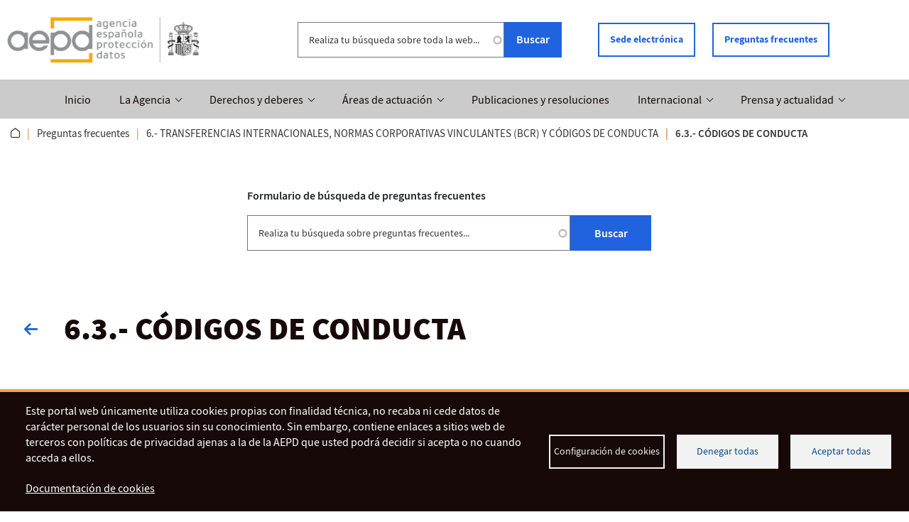

--- FILE ---
content_type: text/html; charset=UTF-8
request_url: https://www.aepd.es/preguntas-frecuentes/6-transferencias-internacionales-bcr-codigos-de-conducta/3-codigos-de-conducta
body_size: 20670
content:
<!DOCTYPE html>
<html lang="es" dir="ltr" prefix="og: https://ogp.me/ns#">
  <head>
    <meta charset="utf-8" />
<link rel="canonical" href="https://www.aepd.es/preguntas-frecuentes/6-transferencias-internacionales-bcr-codigos-de-conducta/3-codigos-de-conducta" />
<meta name="MobileOptimized" content="width" />
<meta name="HandheldFriendly" content="true" />
<meta name="viewport" content="width=device-width, initial-scale=1, shrink-to-fit=no" />
<meta name="format-detection" content="telephone=no" />
<meta name="robots" content="index, follow" />
<meta http-equiv="x-ua-compatible" content="ie=edge" />
<link rel="icon" href="/sites/default/files/favicon.ico" type="image/vnd.microsoft.icon" />

    <title>6.3.- CÓDIGOS DE CONDUCTA | AEPD</title>
    <link rel="stylesheet" media="all" href="/sites/default/files/css/optimized/css_97htjIvQ15V1EfeTASftshiMIzLS36LIXVDogWwnlWQ.LaiQ8SGv_IKAYkIzpEHpwstR31WwSapFv1upzqrOFLE.css?t8so97" />
<link rel="stylesheet" media="all" href="/sites/default/files/css/optimized/css_73nz4faxDJu-1n9bzB7HHGFw54tKe4MjoN6CazQkWOM.EqBqbL6epk6sSAHB3eU3TWp_BSkae6Gi02Lbgq-ieVk.css?t8so97" />
<link rel="stylesheet" media="all" href="/sites/default/files/css/optimized/css_0aXuvdFaMVxGKtiAwVQ2Wnded56wdQaErZayjG3YrNA.bwSJpwIhxMzLd3-1XGgju5mZfzWue8qaoVJ55sW85no.css?t8so97" />
<link rel="stylesheet" media="all" href="/sites/default/files/css/optimized/css_Awu9YtmWu_taaaaJKswYqKQEUWlATiU0b-9Ka6etFfU.TQkkzbrd95yZBQFe6ihFxNzOXqdmd5Z6Z2gtmfWJ35c.css?t8so97" />
<link rel="stylesheet" media="all" href="/sites/default/files/css/optimized/css_yIJuzHvo1e460jlmqttlj52OMZk0ZV7QmKCy-1vP5ZI.bwRcRXyte79zwTZvpHm8Lztl2sTXZA2QUeyxwTel6dg.css?t8so97" />
<link rel="stylesheet" media="all" href="/sites/default/files/css/optimized/css_7S4hRTz8VD9y7Ta-sRpWjyMmoYykMNWSeeE4vDphiuk.w0Rm9feFNnKBTZor0EyTTy_ayd3UyM5MHoojSLOyW_Q.css?t8so97" />
<link rel="stylesheet" media="all" href="/sites/default/files/css/optimized/css_xnDYBl4OD9snX7Sf9EyJ9VkzRg71lff1OegyGLU8z1w.Xdssjogb3KSPpqp68N96u6mhXIYh4mRZnqMK0shLHFM.css?t8so97" />
<link rel="stylesheet" media="all" href="/sites/default/files/css/optimized/css_gfUtLDXi72df47AexuJ-vm_wJb2QkME0vEvBnJxO6dA.y-bQAy67251tMjKJUr5D4pz-yiFG5mc5SV49FHhI1Fk.css?t8so97" />
<link rel="stylesheet" media="all" href="/sites/default/files/css/optimized/css_CYXnyo1qFoxHAoBBNsSqN8PVNbP8sxeQ_LtauZ50Wgs.g8ozxDn6FZeOtukxCkrUNIZWhnXgVAtCTn8C5tMYLz4.css?t8so97" />
<link rel="stylesheet" media="all" href="/sites/default/files/css/optimized/css_QF7anExUIQ9m7lRlQYpqk7QebuejK_k7Tyzw3UgZ-hg.6ieS2PL39msm4TTOVLKB0A2aS9CShGJG8fJfwJn0dOA.css?t8so97" />
<link rel="stylesheet" media="all" href="/sites/default/files/css/optimized/css_7QllbjqoprdCwoIdo3V7DWqJKkTBOzMJn-xZmsutiww.HdyWNjQtX4mbauHPwRL6Mjd1BCqwK9C_MWkxZe3c_8Q.css?t8so97" />
<link rel="stylesheet" media="all" href="/sites/default/files/css/optimized/css_hnJTGN1fzih_ZZssV428NML2NhpFxXlJrqaLNgE8CHo.60-YiMHpfRUeqZ7IrW0q709xjhIZuUGSDOA9_fTxmMI.css?t8so97" />
<link rel="stylesheet" media="all" href="/sites/default/files/css/optimized/css__13fw7LchbE-h7zw4b3GPIwiFWcaKaefv7L39uOe9so.NXtIeMgXlndpNTo-8Fg93qce6n8ap8bk1glepAbAR30.css?t8so97" />
<link rel="stylesheet" media="all" href="/sites/default/files/css/optimized/css_0jPT-BWLonFoD1a1XPcxcniBn9WgukRnniaE-xYrMIs.ml99iXO84tYZ2muQbuCfcpUGkGoe8R7ar21cKVD3f4I.css?t8so97" />
<link rel="stylesheet" media="all" href="/sites/default/files/css/optimized/css_wcTRp4Ty5SGu4F6Mj_Src4xCVH1pAn1ZKdFhbgibbUI.TEXlqHvV_pcsveS7fu_A82RHs1nhlafb2PhsJrjXU5U.css?t8so97" />
<link rel="stylesheet" media="all" href="/sites/default/files/css/optimized/css_XYJeCymlgeYq2fA8gUC7CjnYFGGkur-vgRftab7u22k.dNBpw8ABXbRqjqJapy5GdkGWUinBzVg8ls4_VlhQGRM.css?t8so97" />
<link rel="stylesheet" media="all" href="/sites/default/files/css/optimized/css_GbvmbJJu3etNuvRxzgpArn9FbrGIPob5sKfVZm03KVw.6_pKcseLFEtu0SQdT34t7EA2y86P2uLa0X9-jK6BbwI.css?t8so97" />
<link rel="stylesheet" media="all" href="/sites/default/files/css/optimized/css_Q6hS9heFRWwmGWvo9WsD_D6nDHdUaUnYt6sC6_oX9L8.2w3rDCGg5VuokSFwGPYFnmmynWbxWQnN1SMrrkeNoyk.css?t8so97" />
<link rel="stylesheet" media="all" href="/sites/default/files/css/optimized/css_41w6dBZ448pJSogyLgoToui9MDm8KnZHhhxIUFUonds.3p4r7-r5peE8U4FRwn59qXGz4ip0sSBVCjJIFue9Ci8.css?t8so97" />
<link rel="stylesheet" media="all" href="/sites/default/files/css/optimized/css_JCU_zSqQm3rvBIXWevl-Uch6AS6Fms27h_AxAbdSM2A.XzgtgUwJ4FApFuelFedqUO-uhoG0E2Y-LGxgbdTfMrU.css?t8so97" />
<link rel="stylesheet" media="all" href="/sites/default/files/css/optimized/css__7a65Qsn2GbI6R4HiSGaSbf2n93vUm8S71hKr7aus8Y.wdKVh8SxNDcnFCOhnpgIiPw6DCM1x4u8E8RiSvSBhC8.css?t8so97" />
<link rel="stylesheet" media="all" href="/sites/default/files/css/optimized/css_PRpLCpZQr4zTfafBQvuU6Ai1fdWr3UHToA3uiawHjkM.pJoAYpYEbZ4TC2QMfStjUyF6u0LvqE1QS-1bp4cXdCo.css?t8so97" />
<link rel="stylesheet" media="all" href="/sites/default/files/css/optimized/css_BmLhRcaaqxHxDok9do7fvT7y0A4VGK_nT2JFboHrukM.Z5atJsanoFUh6eW2DZTt_CMuZrZDSnZpBblNa3lPlMA.css?t8so97" />
<link rel="stylesheet" media="all" href="/sites/default/files/css/optimized/css_AbaeiYRn19HwODDMKvcGkhfkd7689mPEnpH-G957UH4.OgpNOwU2a61qanfpdaGKqBhiwoQSpTrCsRNmKDLayFQ.css?t8so97" />
<link rel="stylesheet" media="all" href="/sites/default/files/css/optimized/css_S0tdTX3-46eRL4mn2C26QLxQi9-znmcS9OdxcmiNl9g.g89GITfgJdjN-hGy2qyTsiJyb6s558ljPjGDexdKnNs.css?t8so97" />
<link rel="stylesheet" media="all" href="/sites/default/files/css/optimized/css_Q7zLgQvyD3dkOHXnT2wFwjtThfQupYWs-a29sqLPi4I.XiKQmZLTGVzo3KTrugE-1Jq16_TQ6EnNWxQtOpXarUc.css?t8so97" />
<link rel="stylesheet" media="all" href="https://cdnjs.cloudflare.com/ajax/libs/bootstrap-datepicker/1.9.0/css/bootstrap-datepicker3.standalone.min.css" />
<link rel="stylesheet" media="all" href="/sites/default/files/css/optimized/css_kJqax_RkZBAk2I3Nq_rTD9LHc0oMwWKlanYK42ORIfM.WFax2K8UPsQDAHnJtfSTZNeYO6CqMLLzjvKmeSKBSVo.css?t8so97" />
<link rel="stylesheet" media="all" href="/sites/default/files/css/optimized/css_8cmr6-UfrtfJ5MQg1Lqfg_SEHXOfcw88zD_zcARD6q4.OYF1pmixvsFIYJNoqCVRDdQa7Uf3ipsQpQf3en5WTQA.css?t8so97" />
<link rel="stylesheet" media="all" href="/sites/default/files/css/optimized/css_ED0LpQxOL_bY4nCxendCZOv4eBFfHVyv_wLp4YrT2UY.N5tkWI6vP5GyDgPvMXDBrCuyxGXjit70ikKQ5fuRuEc.css?t8so97" />
<link rel="stylesheet" media="all" href="/sites/default/files/css/optimized/css_zHi3dbHiaBJpJ_yNQ9M2Npjv_kdDZgsnOJhTzF806NQ.IWhZ0rTTrBttMVvAMUUJZrsc4eLXxLbJkA1ZiYVXCUw.css?t8so97" />
<link rel="stylesheet" media="all" href="/sites/default/files/css/optimized/css_ahIdriqzcIJ3M1UewHje_cGfhvo-pj4RlW5hGShT6xs.iLiUTjAyFJA-TGj7iHoKHmr5-y0pkRNoC8HGT-_sm8U.css?t8so97" />
<link rel="stylesheet" media="all" href="/sites/default/files/css/optimized/css_n_P6ml4i0yi43mydndAgYH-8N6-Limx33hszfmQnBpA.kXW1KQLw7k3GffGX_9AS8RlFPTK5wDhDjfma9sYoMW0.css?t8so97" />
<link rel="stylesheet" media="all" href="/sites/default/files/css/optimized/css_zaONKoVbo0l69XbCwln3ceB4og-AEQy3ikxyuTYlc34.ajt1B50AVMowIOAmpFyvdnzRtrDXPdbQ1Q2954fhWhQ.css?t8so97" />
<link rel="stylesheet" media="all" href="/sites/default/files/css/optimized/css_kRF9Pjk0rQm1GX3g81dLzvwYW8FpGYAy7-ep3cdMdgo.gado7GNb4XacRfUX9BiquigSS3m2ES6jRX0dMwxaZcc.css?t8so97" />
<link rel="stylesheet" media="all" href="/sites/default/files/css/optimized/css_Q4S_V_Z27cKvgh4eUOHzPkZ5OpSlo3VgTzY1Ak9oRXo.y5AOpxiuoSFaOBvSaMozQXbZ0wVVMhN7PTw7Qekreuo.css?t8so97" />
<link rel="stylesheet" media="all" href="/sites/default/files/css/optimized/css_Zyn8YM6U153JwBUjVlHH5Itm28tenNGsuPkajIEn55s.xAWVvFuMtBeXBHNd1C1hOlsHL2NxVsshXjCtRU9BfwQ.css?t8so97" />
<link rel="stylesheet" media="all" href="/sites/default/files/css/optimized/css_P1fVujVyFe2mZrrfylQxrs01ajh1AJ-Npv2ikPjwzgk.voNsGJPkI-aZ35OArLtJP2ZajlJcrDDHBN8fdsHYZ60.css?t8so97" />
<link rel="stylesheet" media="all" href="/sites/default/files/css/optimized/css_GunQXtkQRKx-66tOCoOsaNAiPdN6ApnU6rSwK-Ytdfg.do_aqTJMBunhmnlAVtxL5T0wCDktTp1l775mLnkf55I.css?t8so97" />
<link rel="stylesheet" media="all" href="/sites/default/files/css/optimized/css_AYNRogxMLqxgmzW6lTRxiDu-WnCNwC4-tNxfz8VnpKI.NxQFcnc0zpi4pxGusMcbAODYftlu4lfsuG2SASvglNQ.css?t8so97" />
<link rel="stylesheet" media="all" href="/sites/default/files/css/optimized/css_Xam3NQfoPehBpC_CmsEOlaUznQaqlWQJrL7jlHGtTY8.vWd9llzR340Zf0-VpXbKG4jZu8sIQodGtoBBG8H6Fq4.css?t8so97" />
<link rel="stylesheet" media="all" href="/sites/default/files/css/optimized/css_nzg4mdQ_3_j35olloZu8hTPc9tGrx0J8FqELV6tW4KY.mqXOM3bZkH4xk3kf0AwwZl4hFlb5V9Pmk01eI4CJhv8.css?t8so97" />
<link rel="stylesheet" media="all" href="/sites/default/files/css/optimized/css_JO8MZD6nHjg_6oXhv1_ZHkqT_hBmsk02IuBXGl5_p_o.f2j8Kt3i3b7rLjKT02927iTbSbmmJtEhIIjnVMWTbC4.css?t8so97" />
<link rel="stylesheet" media="all" href="/sites/default/files/css/optimized/css_x7dTuDt9dhzFze4xQJiZxjdcLkAvE9zvc8PMMVQ9rc8.4PZ1dtJBAIdm-M1hU_Q8hPYnJoOLcTkkT0REHnhlY04.css?t8so97" />

    <script type="application/json" data-drupal-selector="drupal-settings-json">{"path":{"baseUrl":"\/","pathPrefix":"","currentPath":"taxonomy\/term\/2268","currentPathIsAdmin":false,"isFront":false,"currentLanguage":"es"},"pluralDelimiter":"\u0003","suppressDeprecationErrors":true,"ajaxPageState":{"libraries":"[base64]","theme":"aepd_theme","theme_token":null},"ajaxTrustedUrl":{"\/preguntas-frecuentes\/buscador":true,"\/buscador":true},"blazy":{"loadInvisible":false,"offset":100,"saveViewportOffsetDelay":50,"validateDelay":25,"container":"","loader":true,"unblazy":false},"blazyIo":{"disconnect":false,"rootMargin":"0px","threshold":[0,0.25,0.5,0.75,1]},"search_api_autocomplete":{"preguntas_frecuentes":{"auto_submit":true,"min_length":4},"solr_general_contents":{"auto_submit":true}},"cookies":{"cookiesjsr":{"config":{"cookie":{"name":"cookiesjsr","expires":31536000000,"domain":"","sameSite":"Lax","secure":false},"library":{"libBasePath":"\/libraries\/cookiesjsr\/dist","libPath":"\/libraries\/cookiesjsr\/dist\/cookiesjsr.min.js","scrollLimit":0},"callback":{"method":"post","url":"\/cookies\/consent\/callback.json","headers":[]},"interface":{"openSettingsHash":"#editCookieSettings","showDenyAll":true,"denyAllOnLayerClose":false,"settingsAsLink":false,"availableLangs":["es","en"],"defaultLang":"es","groupConsent":false,"cookieDocs":true}},"services":{"functional":{"id":"functional","services":[{"key":"functional","type":"functional","name":"Funcionales requeridas","info":{"value":"\u003Ctable\u003E\u003Cthead\u003E\u003Ctr\u003E\u003Cth width=\u002215%\u0022\u003ECookie name\u003C\/th\u003E\u003Cth width=\u002215%\u0022\u003EDefault expiration time\u003C\/th\u003E\u003Cth\u003EDescription\u003C\/th\u003E\u003C\/tr\u003E\u003C\/thead\u003E\u003Ctbody\u003E\u003Ctr\u003E\u003Ctd\u003E\u003Ccode dir=\u0022ltr\u0022 translate=\u0022no\u0022\u003ESSESS\u0026lt;ID\u0026gt;\u003C\/code\u003E\u003C\/td\u003E\u003Ctd\u003E1 month\u003C\/td\u003E\u003Ctd\u003EIf you are logged in to this website, a session cookie is required to identify and connect your browser to your user account in the server backend of this website.\u003C\/td\u003E\u003C\/tr\u003E\u003Ctr\u003E\u003Ctd\u003E\u003Ccode dir=\u0022ltr\u0022 translate=\u0022no\u0022\u003Ecookiesjsr\u003C\/code\u003E\u003C\/td\u003E\u003Ctd\u003E1 year\u003C\/td\u003E\u003Ctd\u003EWhen you visited this website for the first time, you were asked for your permission to use several services (including those from third parties) that require data to be saved in your browser (cookies, local storage). Your decisions about each service (allow, deny) are stored in this cookie and are reused each time you visit this website.\u003C\/td\u003E\u003C\/tr\u003E\u003C\/tbody\u003E\u003C\/table\u003E","format":"full"},"uri":"","needConsent":false}],"weight":1},"video":{"id":"video","services":[{"key":"remote_vimeo_video","type":"video","name":"V\u00eddeo proporcionado por Vimeo","info":{"value":"","format":"estandar"},"uri":"","needConsent":true},{"key":"remote_youtube_video","type":"video","name":"V\u00eddeo proporcionado por YouTube","info":{"value":"","format":"estandar"},"uri":"","needConsent":true}],"weight":40}},"translation":{"_core":{"default_config_hash":"S5qrJju_o31uC1fwXosZ8Nlja2Wps6Gn0mMCAebY1Zw"},"langcode":"es","bannerText":"Este portal web \u00fanicamente utiliza cookies propias con finalidad t\u00e9cnica, no recaba ni cede datos de car\u00e1cter personal de los usuarios sin su conocimiento. Sin embargo, contiene enlaces a sitios web de terceros con pol\u00edticas de privacidad ajenas a la de la AEPD que usted podr\u00e1 decidir si acepta o no cuando acceda a ellos.","privacyPolicy":"Pol\u00edtica de privacidad","privacyUri":"","imprint":"Imprint","imprintUri":"","cookieDocs":"Documentaci\u00f3n de cookies","cookieDocsUri":"\/politica-de-cookies","officialWebsite":"Official website","denyAll":"Denegar todas","alwaysActive":"Siempre activas","settings":"Configuraci\u00f3n de cookies","acceptAll":"Aceptar todas","requiredCookies":"Required cookies","cookieSettings":"Configuraci\u00f3n de cookies","close":"Cerrar","readMore":"Leer m\u00e1s","allowed":"Permitir","denied":"Denegar","settingsAllServices":"Configuraci\u00f3n para todos los servicios","saveSettings":"Guardar","default_langcode":"en","disclaimerText":"Toda la informaci\u00f3n de las cookies est\u00e1 sujeta a cambios por parte de los proveedores de servicios. Actualizamos esta informaci\u00f3n peri\u00f3dicamente.","disclaimerTextPosition":"above","processorDetailsLabel":"Detalles de la empresa procesadora","processorLabel":"Empresa","processorWebsiteUrlLabel":"P\u00e1gina Web de la compa\u00f1\u00eda","processorPrivacyPolicyUrlLabel":"Pol\u00edtica de privacidad de la empresa","processorCookiePolicyUrlLabel":"Pol\u00edtica de cookies de la empresa","processorContactLabel":"Datos de Contacto de Protecci\u00f3n de Datos","placeholderAcceptAllText":"Aceptar todas las cookies","functional":{"title":"Funcionales","details":"Las cookies son peque\u00f1os archivos de texto que su navegador coloca en su dispositivo para almacenar cierta informaci\u00f3n. Utilizando la informaci\u00f3n que se almacena y se devuelve, un sitio web puede reconocer que usted ha accedido y visitado previamente utilizando el navegador de su dispositivo final. Utilizamos esta informaci\u00f3n para organizar y mostrar el sitio web de manera \u00f3ptima de acuerdo con sus preferencias. Dentro de este proceso, solo la propia cookie se identifica en su dispositivo. Los datos personales solo se almacenan despu\u00e9s de su consentimiento expreso o cuando esto es absolutamente necesario para permitir el uso del servicio proporcionado por nosotros y al que usted accede."},"video":{"title":"Video","details":"Los servicios para compartir v\u00eddeos ayudan a incluir v\u00eddeos en la web y as\u00ed enriquecer y aumentar su visibilidad."}}},"cookiesTexts":{"_core":{"default_config_hash":"S5qrJju_o31uC1fwXosZ8Nlja2Wps6Gn0mMCAebY1Zw"},"langcode":"es","bannerText":"Este portal web \u00fanicamente utiliza cookies propias con finalidad t\u00e9cnica, no recaba ni cede datos de car\u00e1cter personal de los usuarios sin su conocimiento. Sin embargo, contiene enlaces a sitios web de terceros con pol\u00edticas de privacidad ajenas a la de la AEPD que usted podr\u00e1 decidir si acepta o no cuando acceda a ellos.","privacyPolicy":"Pol\u00edtica de privacidad","privacyUri":"","imprint":"Imprint","imprintUri":"","cookieDocs":"Documentaci\u00f3n de cookies","cookieDocsUri":"\/node\/49318","officialWebsite":"Official website","denyAll":"Denegar todas","alwaysActive":"Siempre activas","settings":"Configuraci\u00f3n de cookies","acceptAll":"Aceptar todas","requiredCookies":"Required cookies","cookieSettings":"Configuraci\u00f3n de cookies","close":"Cerrar","readMore":"Leer m\u00e1s","allowed":"Permitir","denied":"Denegar","settingsAllServices":"Configuraci\u00f3n para todos los servicios","saveSettings":"Guardar","default_langcode":"en","disclaimerText":"Toda la informaci\u00f3n de las cookies est\u00e1 sujeta a cambios por parte de los proveedores de servicios. Actualizamos esta informaci\u00f3n peri\u00f3dicamente.","disclaimerTextPosition":"above","processorDetailsLabel":"Detalles de la empresa procesadora","processorLabel":"Empresa","processorWebsiteUrlLabel":"P\u00e1gina Web de la compa\u00f1\u00eda","processorPrivacyPolicyUrlLabel":"Pol\u00edtica de privacidad de la empresa","processorCookiePolicyUrlLabel":"Pol\u00edtica de cookies de la empresa","processorContactLabel":"Datos de Contacto de Protecci\u00f3n de Datos","placeholderAcceptAllText":"Aceptar todas las cookies"},"services":{"functional":{"uuid":"9ae1c2c3-ea01-43c7-8150-7ebd9961ba79","langcode":"es","status":true,"dependencies":[],"_core":{"default_config_hash":"SQkYKY9U6xYDPAOC32rgkrIzkd688kRsm9g25mWdcvM"},"id":"functional","label":"Funcionales requeridas","group":"functional","info":{"value":"\u003Ctable\u003E\u003Cthead\u003E\u003Ctr\u003E\u003Cth width=\u002215%\u0022\u003ECookie name\u003C\/th\u003E\u003Cth width=\u002215%\u0022\u003EDefault expiration time\u003C\/th\u003E\u003Cth\u003EDescription\u003C\/th\u003E\u003C\/tr\u003E\u003C\/thead\u003E\u003Ctbody\u003E\u003Ctr\u003E\u003Ctd\u003E\u003Ccode dir=\u0022ltr\u0022 translate=\u0022no\u0022\u003ESSESS\u0026lt;ID\u0026gt;\u003C\/code\u003E\u003C\/td\u003E\u003Ctd\u003E1 month\u003C\/td\u003E\u003Ctd\u003EIf you are logged in to this website, a session cookie is required to identify and connect your browser to your user account in the server backend of this website.\u003C\/td\u003E\u003C\/tr\u003E\u003Ctr\u003E\u003Ctd\u003E\u003Ccode dir=\u0022ltr\u0022 translate=\u0022no\u0022\u003Ecookiesjsr\u003C\/code\u003E\u003C\/td\u003E\u003Ctd\u003E1 year\u003C\/td\u003E\u003Ctd\u003EWhen you visited this website for the first time, you were asked for your permission to use several services (including those from third parties) that require data to be saved in your browser (cookies, local storage). Your decisions about each service (allow, deny) are stored in this cookie and are reused each time you visit this website.\u003C\/td\u003E\u003C\/tr\u003E\u003C\/tbody\u003E\u003C\/table\u003E","format":"full"},"consentRequired":false,"purpose":"Essential functional cookies to provide general functionality","processor":"","processorContact":"","processorUrl":"","processorPrivacyPolicyUrl":"","processorCookiePolicyUrl":"","placeholderMainText":"This content is blocked because required functional cookies have not been accepted.","placeholderAcceptText":"Only accept required functional cookies."},"remote_vimeo_video":{"uuid":"75224af4-a28f-425d-989f-107f2c227959","langcode":"es","status":true,"dependencies":{"enforced":{"module":["aepd_custom_video_cookies"]}},"_core":{"default_config_hash":"iiKaa-xBMVohdrX7v1L1dRkKOzv9Smgu_HB14n0wGZ8"},"id":"remote_vimeo_video","label":"V\u00eddeo proporcionado por Vimeo","group":"video","info":{"value":"","format":"estandar"},"consentRequired":true,"purpose":"","processor":"","processorContact":"","processorUrl":"","processorPrivacyPolicyUrl":"","processorCookiePolicyUrl":"https:\/\/vimeo.com\/privacy","placeholderMainText":"Vimeo condiciona la reproducci\u00f3n de este v\u00eddeo a la utilizaci\u00f3n de sus cookies y de terceros con fines anal\u00edticos y para mostrarte publicidad personalizada. Para aceptarlas y reproducir el v\u00eddeo pulse Aceptar Video Vimeo Cookies.","placeholderAcceptText":"Aceptar Video Vimeo Cookies"},"remote_youtube_video":{"uuid":"1c985e5c-1df2-46a5-9f08-264cfcae1c15","langcode":"es","status":true,"dependencies":{"enforced":{"module":["aepd_custom_video_cookies"]}},"_core":{"default_config_hash":"OpAm1QN-Lv72RM8GFp9oiHt2PT7e668r9WGH77KbZtM"},"id":"remote_youtube_video","label":"V\u00eddeo proporcionado por YouTube","group":"video","info":{"value":"","format":"estandar"},"consentRequired":true,"purpose":"","processor":"","processorContact":"","processorUrl":"","processorPrivacyPolicyUrl":"","processorCookiePolicyUrl":"https:\/\/policies.google.com\/privacy","placeholderMainText":"Youtube condiciona la reproducci\u00f3n de este v\u00eddeo a la utilizaci\u00f3n de sus cookies y de terceros con fines anal\u00edticos y para mostrarte publicidad personalizada. Para aceptarlas y reproducir el v\u00eddeo pulse Aceptar Video Youtube Cookies.","placeholderAcceptText":"Aceptar Video Youtube Cookies"}},"groups":{"functional":{"uuid":"3f73ee2d-4c1c-4652-b28b-869cabe663fe","langcode":"es","status":true,"dependencies":[],"_core":{"default_config_hash":"aHm4Q63Ge97tcktTa_qmUqJMir45iyGY2lEvvqPW68g"},"id":"functional","label":"Funcionales","weight":1,"title":"Funcionales","details":"Las cookies son peque\u00f1os archivos de texto que su navegador coloca en su dispositivo para almacenar cierta informaci\u00f3n. Utilizando la informaci\u00f3n que se almacena y se devuelve, un sitio web puede reconocer que usted ha accedido y visitado previamente utilizando el navegador de su dispositivo final. Utilizamos esta informaci\u00f3n para organizar y mostrar el sitio web de manera \u00f3ptima de acuerdo con sus preferencias. Dentro de este proceso, solo la propia cookie se identifica en su dispositivo. Los datos personales solo se almacenan despu\u00e9s de su consentimiento expreso o cuando esto es absolutamente necesario para permitir el uso del servicio proporcionado por nosotros y al que usted accede."},"marketing":{"uuid":"e12c45cd-280a-45ee-ba5d-52cd666abe33","langcode":"es","status":true,"dependencies":[],"_core":{"default_config_hash":"JkP6try0AxX_f4RpFEletep5NHSlVB1BbGw0snW4MO8"},"id":"marketing","label":"Marketing","weight":20,"title":"Marketing","details":"Customer communication and marketing tools."},"performance":{"uuid":"2d614152-fe22-4c9f-ba81-52369399a468","langcode":"es","status":true,"dependencies":[],"_core":{"default_config_hash":"Jv3uIJviBj7D282Qu1ZpEQwuOEb3lCcDvx-XVHeOJpw"},"id":"performance","label":"Performance","weight":30,"title":"Performance Cookies","details":"Performance cookies collect aggregated information about how our website is used. The purpose of this is to improve its attractiveness, content and functionality. These cookies help us to determine whether, how often and for how long particular sub-pages of our website are accessed and which content users are particularly interested in. Search terms, country, region and (where applicable) the city from which the website is accessed are also recorded, as is the proportion of mobile devices that are used to access the website. We use this information to compile statistical reports that help us tailor the content of our website to your needs and optimize our offer."},"social":{"uuid":"45303d8f-464a-406d-a56b-54a28a530596","langcode":"es","status":true,"dependencies":[],"_core":{"default_config_hash":"vog2tbqqQHjVkue0anA0RwlzvOTPNTvP7_JjJxRMVAQ"},"id":"social","label":"Social Plugins","weight":20,"title":"Social Plugins","details":"Comments managers facilitate the filing of comments and fight against spam."},"tracking":{"uuid":"f977e627-0de3-4c08-b2bf-68a67c0bce5a","langcode":"es","status":true,"dependencies":[],"_core":{"default_config_hash":"_gYDe3qoEc6L5uYR6zhu5V-3ARLlyis9gl1diq7Tnf4"},"id":"tracking","label":"Tracking","weight":10,"title":"Tracking cookies","details":"Marketing cookies come from external advertising companies (\u0022third-party cookies\u0022) and are used to collect information about the websites visited by the user. The purpose of this is to create and display target group-oriented content and advertising for the user."},"video":{"uuid":"dcc9ccb1-93a3-4617-8a30-2a311855cc80","langcode":"es","status":true,"dependencies":[],"_core":{"default_config_hash":"w1WnCmP2Xfgx24xbx5u9T27XLF_ZFw5R0MlO-eDDPpQ"},"id":"video","label":"Videos","weight":40,"title":"Video","details":"Los servicios para compartir v\u00eddeos ayudan a incluir v\u00eddeos en la web y as\u00ed enriquecer y aumentar su visibilidad."}}},"user":{"uid":0,"permissionsHash":"5b4e49bf1912f3787add0ed9e0351a959dc0431993a536f6648f4b5e2f9da0d2"}}</script>
<script src="/sites/default/files/js/optimized/js_x5z1B1_0qGhh8506Iib8NYrvqi-flPCFZLB5ZVs4AOc.ZApNZAPufUTflkw2cyblEis1VhR9gJNHxkFBA6pJtoQ.js?t8so97"></script>
<script src="/sites/default/files/js/optimized/js_Hpe5jrMuKXrV4HSTMApXJsNBxraAgcHUrTjxkwWKqy8.JI_l3COS35-8I_nTZ-Hwao_7JmZ_yf3WrPnIs5yIxPc.js?v=10.5.6"></script>
<script src="/sites/default/files/js/optimized/js_V1oRQ-kJlXBZaEklOtPUe_1t8-l0RS94HJ3gsqxKikc.r4c4gHch14Aj-FbxxQwgP0OvfYZ-7YM6FrIWxSMCtNs.js?v=10.5.6"></script>
<script src="/sites/default/files/js/optimized/js_KRjtvzl6UujB23-j_sF6dqOcbqg2z8ej98A8RU9bGsg.tf2uFMYvjWAlCUT5WXaeZQUNd2G33v-j5Wu3kx2WVYM.js?v=10.5.6"></script>
<script src="/sites/default/files/js/optimized/js_mjv4qhOv2_1-EQeYpZwvWqHcMokP3Cu36uHh9tRNXFY.ZMiXmWhO2IRqXpFkfrenukloVGluCnsZh5mBhnpnvpQ.js?v=10.5.6"></script>
<script src="/sites/default/files/js/optimized/js_ezwJb8QjKN82W11Y2widYXtFt5DfOo-fgZxIg_9sAik.-zfJtSXwa7zZcPXLOHPVrt5Ype66ocHnbjUDtmufx3s.js?v=10.5.6"></script>
<script src="/sites/default/files/js/optimized/js_G8podNJjOsxKvo_RVe4-f79_ME43boCp5OhhwF87kOc.KYExa0VqBirdTvL1SZPTSjGcBKy_vG_Qs1diik4i5-o.js?v=10.5.6"></script>
<script src="/modules/contrib/cookies/js/cookiesjsr.conf.js?v=10.5.6" defer></script>
<script src="/libraries/cookiesjsr/dist/cookiesjsr-preloader.min.js?v=10.5.6" defer></script>

      <!--<link rel="preconnect" href="https://fonts.googleapis.com">
      <link rel="preconnect" href="https://fonts.gstatic.com" crossorigin>
      <link href="https://fonts.googleapis.com/css2?family=Source+Sans+Pro:wght@200;300;400;600;700;900&display=swap" rel="stylesheet nofollow">-->
  </head>
  <body class="layout-no-sidebars page-taxonomy-term-2268 page-vocabulary-faqs path-taxonomy">
      <a href="#content" rel="nofollow" class="visually-hidden-focusable skip-link">
        Pasar al contenido principal
      </a>
    
      <div class="dialog-off-canvas-main-canvas" data-off-canvas-main-canvas>
    <div id="page-wrapper">
  <div id="page">
            <header id="header" class="header navbar-collapse" role="banner" aria-label="Cabecera del sitio">
              <div class="wrapper-header">

                    
                                                      <div class="region--top-header container">
                    <section class="row region region-top-header">
          <div class="container-logo">
  <a href="/"  rel="home" class="navbar-brand">
          <img src="/sites/default/files/logo.svg" alt="Ir a inicio de Agencia Española de Protección de Datos" class="img-fluid d-inline-block align-top"/>
      </a>
  </div>
<div data-quickedit-entity-id="block_content/"  class="views-exposed-form bef-exposed-form block block-views block-views-exposed-filter-blocksolr-general-contents-page-1 solr-general-contents-page-1" data-drupal-selector="views-exposed-form-solr-general-contents-page-1" id="block-formularioexpuestosolr-general-contentspage-1">
  
    
      <div class="content">
      
<form action="/buscador" method="get" id="views-exposed-form-solr-general-contents-page-1" accept-charset="UTF-8" role="search" aria-label="Formulario del buscador general">
  <div class="d-flex flex-wrap">
  





  <div class="js-form-item js-form-type-search form-type-search js-form-item-search form-item-search mb-3">
          <label for="edit-search" class="visually-hidden">Buscador general
    </label>
                
    <input placeholder="Realiza tu búsqueda sobre toda la web..." pattern="[\w\sÀ-ÿ\u00f1\u00d1\.,:’&quot;&#039;‘?¿¡!@#&amp;€=%+()-/]+" data-drupal-selector="edit-search" data-search-api-autocomplete-search="solr_general_contents" class="form-autocomplete form-control" data-autocomplete-path="/search_api_autocomplete/solr_general_contents?display=page_1&amp;&amp;filter=search" type="search" id="edit-search" name="search" value="" size="30" maxlength="128" aria-required="false" />

                
      </div>


<div data-drupal-selector="edit-actions" class="form-actions js-form-wrapper form-wrapper mb-3" id="edit-actions--2"><input data-drupal-selector="edit-submit-solr-general-contents" type="submit" id="edit-submit-solr-general-contents" value="Buscar" class="button js-form-submit form-submit btn btn-primary form-control" aria-required="false" />
</div>

</div>

</form>

    </div>
  </div>
<nav role="navigation"  id="block-cabecera" aria-label="Navegación directa a sede electrónica o preguntas frecuentes" class="block block-menu navigation menu--header">
                  
              <ul class="clearfix nav">
                    <li class="nav-item">
                <a href="https://sedeaepd.gob.es/sede-electronica/home" class="level-0-sitemap nav-link nav-link-https--sedeaepdgobes-sede-electronica-home" rel="nofollow" target="_blank" title="Se abre en una ventana nueva">Sede electrónica</a>
              </li>
                <li class="nav-item">
                <a href="/preguntas-frecuentes" class="level-0-sitemap nav-link nav-link--preguntas-frecuentes" data-drupal-link-system-path="node/49297">Preguntas frecuentes</a>
              </li>
        </ul>
  


  </nav>

  </section>

                </div>
                          
          
        </div>
          </header>

        
        
            <div class="navbar navbar-expand-xl" id="navbar-main">
                                    <nav role="navigation"  id="block-navegacionprincipal" class="menu-main-desktop block block-menu navigation menu--main" aria-label="Menú de navegación principal">
                  
              <ul class="clearfix nav navbar-nav">
                    <li class="nav-item">
                          <a href="/" title="Inicio" class="level-0-sitemap nav-link nav-link--" data-drupal-link-system-path="&lt;front&gt;">Inicio</a>
              </li>
                <li class="nav-item menu-item--expanded dropdown">
                          <span title="La Agencia" role="button" aria-controls="submenu0" class="level-0-sitemap nav-link dropdown-toggle nav-link-" data-bs-toggle="dropdown" aria-expanded="false" aria-haspopup="true">La Agencia</span>
                        <ul class="dropdown-menu">
                    <li class="dropdown-item">
                          <a href="/la-agencia/bienvenida-la-agencia" class="level-0-sitemap nav-link--la-agencia-bienvenida-la-agencia" data-drupal-link-system-path="node/48679">Bienvenida</a>
              </li>
                <li class="dropdown-item menu-item--collapsed">
                          <a href="/la-agencia/en-que-podemos-ayudarte" class="level-0-sitemap nav-link--la-agencia-en-que-podemos-ayudarte" data-drupal-link-system-path="node/48675">En qué podemos ayudarte</a>
              </li>
                <li class="dropdown-item menu-item--collapsed">
                          <a href="/la-agencia/transparencia" class="level-0-sitemap nav-link--la-agencia-transparencia" data-drupal-link-system-path="node/48683">Transparencia</a>
              </li>
                <li class="dropdown-item">
                          <a href="/la-agencia/plan-estrategico" class="level-0-sitemap nav-link--la-agencia-plan-estrategico" data-drupal-link-system-path="node/52717">Plan Estratégico 2025-2030</a>
              </li>
                <li class="dropdown-item">
                          <a href="/la-agencia/empleo-publico" class="level-0-sitemap nav-link--la-agencia-empleo-publico" data-drupal-link-system-path="node/48742">Empleo público</a>
              </li>
                <li class="dropdown-item">
                          <a href="/la-agencia/responsabilidad-social-corporativa" class="level-0-sitemap nav-link--la-agencia-responsabilidad-social-corporativa" data-drupal-link-system-path="node/48680">Responsabilidad social corporativa</a>
              </li>
                <li class="dropdown-item">
                          <a href="https://www.aepd.es/la-agencia/participacion" class="nav-link-https--wwwaepdes-la-agencia-participacion">Participación</a>
              </li>
                <li class="dropdown-item">
                          <a href="/pactodigital" class="level-0-sitemap nav-link--pactodigital" data-drupal-link-system-path="node/21">Pacto digital</a>
              </li>
                <li class="dropdown-item">
                          <a href="/la-agencia/premios-recibidos" class="level-0-sitemap nav-link--la-agencia-premios-recibidos" data-drupal-link-system-path="node/49322">Premios recibidos</a>
              </li>
                <li class="dropdown-item">
                          <a href="/la-agencia/donde-encontrarnos" class="level-0-sitemap nav-link--la-agencia-donde-encontrarnos" data-drupal-link-system-path="node/49304">Contacto</a>
              </li>
        </ul>
  
              </li>
                <li class="nav-item menu-item--expanded dropdown">
                          <span title="Derechos y deberes" role="button" aria-controls="submenu1" class="level-0-sitemap nav-link dropdown-toggle nav-link-" data-bs-toggle="dropdown" aria-expanded="false" aria-haspopup="true">Derechos y deberes</span>
                        <ul class="dropdown-menu">
                    <li class="dropdown-item menu-item--collapsed">
                          <a href="/derechos-y-deberes/ejerce-tus-derechos" class="level-0-sitemap nav-link--derechos-y-deberes-ejerce-tus-derechos" data-drupal-link-system-path="node/48684">Conoce tus derechos</a>
              </li>
                <li class="dropdown-item menu-item--collapsed">
                          <a href="/derechos-y-deberes/cumplimiento-de-las-obligaciones" class="level-0-sitemap nav-link--derechos-y-deberes-cumplimiento-de-las-obligaciones" data-drupal-link-system-path="node/48685">Cumple tus deberes</a>
              </li>
                <li class="dropdown-item">
                          <a href="/derechos-y-deberes/modelos-y-formularios" class="level-0-sitemap nav-link--derechos-y-deberes-modelos-y-formularios" data-drupal-link-system-path="node/53043">Modelos y formularios</a>
              </li>
        </ul>
  
              </li>
                <li class="nav-item menu-item--expanded dropdown">
                          <span title="Áreas de actuación" role="button" aria-controls="submenu2" class="level-0-sitemap nav-link dropdown-toggle nav-link-" data-bs-toggle="dropdown" aria-expanded="false" aria-haspopup="true">Áreas de actuación</span>
                        <ul class="dropdown-menu">
                    <li class="dropdown-item">
                          <a href="/canalprioritario" class="level-0-sitemap nav-link--canalprioritario" data-drupal-link-system-path="node/28">Canal prioritario</a>
              </li>
                <li class="dropdown-item menu-item--collapsed">
                          <a href="/areas-de-actuacion/internet-y-redes-sociales" class="level-0-sitemap nav-link--areas-de-actuacion-internet-y-redes-sociales" data-drupal-link-system-path="node/48686">Internet y redes sociales</a>
              </li>
                <li class="dropdown-item menu-item--collapsed">
                          <a href="/areas-de-actuacion/reclamaciones-de-telecomunicaciones" class="level-0-sitemap nav-link--areas-de-actuacion-reclamaciones-de-telecomunicaciones" data-drupal-link-system-path="node/49324">Reclamaciones de telecomunicaciones</a>
              </li>
                <li class="dropdown-item">
                          <a href="/areas-de-actuacion/publicidad-no-deseada" class="level-0-sitemap nav-link--areas-de-actuacion-publicidad-no-deseada" data-drupal-link-system-path="node/48688">Publicidad no deseada</a>
              </li>
                <li class="dropdown-item">
                          <a href="https://www.tudecideseninternet.es/" class="level-0-sitemap nav-link-https--wwwtudecideseninternetes-" rel="nofollow" target="_blank" title="Se abre en una ventana nueva">Educación y menores (Canal joven)</a>
              </li>
                <li class="dropdown-item">
                          <a href="/areas-de-actuacion/videovigilancia" class="level-0-sitemap nav-link--areas-de-actuacion-videovigilancia" data-drupal-link-system-path="node/48689">Videovigilancia</a>
              </li>
                <li class="dropdown-item menu-item--collapsed">
                          <a href="/areas-de-actuacion/innovacion-y-tecnologia" class="level-0-sitemap nav-link--areas-de-actuacion-innovacion-y-tecnologia" data-drupal-link-system-path="node/48690">Innovación y tecnología</a>
              </li>
                <li class="dropdown-item menu-item--collapsed">
                          <a href="/areas-de-actuacion/recomendaciones" class="level-0-sitemap nav-link--areas-de-actuacion-recomendaciones" data-drupal-link-system-path="node/49325">Violencia de género</a>
              </li>
                <li class="dropdown-item menu-item--collapsed">
                          <a href="/areas-de-actuacion/salud" class="level-0-sitemap nav-link--areas-de-actuacion-salud" data-drupal-link-system-path="node/48878">Salud</a>
              </li>
                <li class="dropdown-item menu-item--collapsed">
                          <a href="/areas-de-actuacion/administraciones-publicas" class="level-0-sitemap nav-link--areas-de-actuacion-administraciones-publicas" data-drupal-link-system-path="node/48886">Administraciones públicas</a>
              </li>
        </ul>
  
              </li>
                <li class="nav-item">
                          <a href="/publicaciones-y-resoluciones" class="level-0-sitemap nav-link nav-link--publicaciones-y-resoluciones" data-drupal-link-system-path="node/49281">Publicaciones y resoluciones</a>
              </li>
                <li class="nav-item menu-item--expanded dropdown">
                          <span role="button" aria-controls="submenu3" class="level-0-sitemap nav-link dropdown-toggle nav-link-" data-bs-toggle="dropdown" aria-expanded="false" aria-haspopup="true">Internacional</span>
                        <ul class="dropdown-menu">
                    <li class="dropdown-item">
                          <a href="https://edpb.europa.eu/" class="level-0-sitemap nav-link-https--edpbeuropaeu-" rel="nofollow" target="_blank" title="Se abre en una ventana nueva">Comité europeo</a>
              </li>
                <li class="dropdown-item">
                          <a href="/internacional/proyectos-europeos" class="level-0-sitemap nav-link--internacional-proyectos-europeos" data-drupal-link-system-path="node/49323">Proyectos europeos</a>
              </li>
                <li class="dropdown-item">
                          <a href="http://www.redipd.org" class="level-0-sitemap nav-link-http--wwwredipdorg" rel="nofollow" target="_blank" title="Se abre en una ventana nueva">Red Iberoamericana</a>
              </li>
                <li class="dropdown-item menu-item--collapsed">
                          <a href="/internacional/supervision-de-grandes-sistemas" class="level-0-sitemap nav-link--internacional-supervision-de-grandes-sistemas" data-drupal-link-system-path="node/48693">Supervisión de grandes sistemas</a>
              </li>
        </ul>
  
              </li>
                <li class="nav-item menu-item--expanded dropdown">
                          <span role="button" aria-controls="submenu4" class="level-0-sitemap nav-link dropdown-toggle nav-link-" data-bs-toggle="dropdown" aria-expanded="false" aria-haspopup="true">Prensa y actualidad</span>
                        <ul class="dropdown-menu">
                    <li class="dropdown-item">
                          <a href="/la-agencia/agenda" class="level-0-sitemap nav-link--la-agencia-agenda" data-drupal-link-system-path="node/17">Agenda</a>
              </li>
                <li class="dropdown-item">
                          <a href="/prensa-y-actualidad/boletin-informativo" class="level-0-sitemap nav-link--prensa-y-actualidad-boletin-informativo" data-drupal-link-system-path="prensa-y-actualidad/boletin-informativo">Boletín informativo</a>
              </li>
                <li class="dropdown-item">
                          <a href="/prensa-y-comunicacion/blog" class="level-0-sitemap nav-link--prensa-y-comunicacion-blog" data-drupal-link-system-path="node/31">Blog</a>
              </li>
                <li class="dropdown-item">
                          <a href="/prensa-y-comunicacion/notas-de-prensa" class="level-0-sitemap nav-link--prensa-y-comunicacion-notas-de-prensa" data-drupal-link-system-path="node/49299">Notas de prensa</a>
              </li>
                <li class="dropdown-item">
                          <a href="/prensa-y-actualidad/redes-sociales" class="level-0-sitemap nav-link--prensa-y-actualidad-redes-sociales" data-drupal-link-system-path="node/48681">Redes sociales</a>
              </li>
        </ul>
  
              </li>
        </ul>
  


  </nav>


                              </div>

    

        
        
        <div id="main-wrapper" class="layout-main-wrapper clearfix">
                    <div id="breadcrumb" class="container-fluid region-breadcrumb">
            <div id="block-enlacesdeayudaalanavegacion" class="block block-system block-system-breadcrumb-block">
  
    
      <div class="content container">
      

  <nav role="navigation" aria-label="Enlaces de ayuda a la navegación">
    <ol class="breadcrumb">
                        <li class="breadcrumb-item">
            <a href="/">Home</a>
          </li>
                                <li class="breadcrumb-item">
            <a href="/preguntas-frecuentes">Preguntas frecuentes</a>
          </li>
                                <li class="breadcrumb-item">
            <a href="/preguntas-frecuentes/6-transferencias-internacionales-bcr-codigos-de-conducta">6.- TRANSFERENCIAS INTERNACIONALES, NORMAS CORPORATIVAS VINCULANTES (BCR) Y CÓDIGOS DE CONDUCTA</a>
          </li>
                                <li class="breadcrumb-item active">
          6.3.- CÓDIGOS DE CONDUCTA
          </li>
                  </ol>
  </nav>

    </div>
  </div>


        </div>
      
              <div class="container-fluid content">
                    
                    <div class="row row-offcanvas row-offcanvas-left clearfix region-content">
            <main class="main-content col order-last" id="content" role="main">
              <section class="section">
                  <div data-drupal-messages-fallback class="hidden"></div><div data-quickedit-entity-id="block_content/"  id="block-cookiesui" class="block block-cookies block-cookies-ui-block">
  
    
      <div class="content">
        
<div id="cookiesjsr"></div>

    </div>
  </div>
<div id="taxonomy-term-2268" class="taxonomy-term vocabulary-faqs">
  
    
  <div class="content">
    <div class="container layout-settings-wrapper">  <div class="layout layout--onecol">
    <div  class="layout__region layout__region--content">
      <div data-quickedit-entity-id="block_content/"  class="views-exposed-form bef-exposed-form block block-views block-views-exposed-filter-blockpreguntas-frecuentes-block-preguntas-frecuentes preguntas-frecuentes-block-preguntas-frecuentes" data-drupal-selector="views-exposed-form-preguntas-frecuentes-block-preguntas-frecuentes">
  
    
      <div class="content">
      
<form action="/preguntas-frecuentes/buscador" method="get" id="views-exposed-form-preguntas-frecuentes-block-preguntas-frecuentes" accept-charset="UTF-8" role="search" aria-label="Formulario de búsqueda de preguntas frecuentes">
  <div class="d-flex flex-wrap">
  





  <div class="js-form-item js-form-type-search-api-autocomplete form-type-search-api-autocomplete js-form-item-search-api-fulltext form-item-search-api-fulltext mb-3">
          <label for="edit-search-api-fulltext">Formulario de búsqueda de preguntas frecuentes
    </label>
                
      <input placeholder="Realiza tu búsqueda sobre preguntas frecuentes..." data-drupal-selector="edit-search-api-fulltext" data-search-api-autocomplete-search="preguntas_frecuentes" class="form-autocomplete form-control" data-autocomplete-path="/search_api_autocomplete/preguntas_frecuentes?display=block_preguntas_frecuentes&amp;&amp;filter=search_api_fulltext" type="search" id="edit-search-api-fulltext" name="search_api_fulltext" value="" size="30" maxlength="128" aria-required="false" />


                
      </div>
<div data-drupal-selector="edit-actions" class="form-actions js-form-wrapper form-wrapper mb-3" id="edit-actions"><input data-drupal-selector="edit-submit-preguntas-frecuentes" type="submit" id="edit-submit-preguntas-frecuentes" value="Buscar" class="button js-form-submit form-submit btn btn-primary form-control" aria-required="false" />
</div>

</div>

</form>

  </div>
<div data-quickedit-entity-id="block_content/"  class="block block-layout-builder block-field-blocktaxonomy-termfaqsname taxonomy-termfaqsname">
  
    
      <div class="content">
      
            <div class="field field--name-name field--type-string field--label-hidden field__item">
                <a class="go-back" href="/preguntas-frecuentes/6-transferencias-internacionales-bcr-codigos-de-conducta">Volver atrás</a>
                <h1>6.3.- CÓDIGOS DE CONDUCTA</h1>
      </div>
      
    </div>
  </div>

    </div>
  </div>
</div>
<div class="container layout-settings-wrapper">  <div class="layout layout--twocol-section layout--twocol-section--25-75">
          <div  class="layout__region layout__region--first">
                        
<nav role="navigation" aria-label="Menú de navegación de preguntas frecuentes"  class="block block-menu navigation menu--faqs">
              
        
              <ul class="clearfix nav">
                    <li class="nav-item menu-item--collapsed">
                <a href="/preguntas-frecuentes/1-tus-derechos" title="1.- TUS DERECHOS COMO CIUDADANO" class="level-0-sitemap nav-link nav-link--preguntas-frecuentes-1-tus-derechos" data-drupal-link-system-path="taxonomy/term/2247">1.- TUS DERECHOS COMO CIUDADANO</a>
              </li>
                <li class="nav-item">
                <a href="/preguntas-frecuentes/2-tus-obligaciones-como-responsable-del-tratamiento" title="2.- TUS OBLIGACIONES COMO RESPONSABLE DEL TRATAMIENTO (EMPRESA, PYME, AUTÓNOMO, ORGANISMO PÚBLICO U OTROS)" class="level-0-sitemap nav-link nav-link--preguntas-frecuentes-2-tus-obligaciones-como-responsable-del-tratamiento" data-drupal-link-system-path="taxonomy/term/2248">2.- TUS OBLIGACIONES COMO RESPONSABLE DEL TRATAMIENTO (EMPRESA, PYME, AUTÓNOMO, ORGANISMO PÚBLICO U OTROS)</a>
              </li>
                <li class="nav-item">
                <a href="/preguntas-frecuentes/3-proteccion-de-datos-en-el-ambito-laboral" title="3.- PROTECCIÓN DE DATOS EN EL ÁMBITO LABORAL" class="level-0-sitemap nav-link nav-link--preguntas-frecuentes-3-proteccion-de-datos-en-el-ambito-laboral" data-drupal-link-system-path="taxonomy/term/2259">3.- PROTECCIÓN DE DATOS EN EL ÁMBITO LABORAL</a>
              </li>
                <li class="nav-item menu-item--collapsed">
                <a href="/preguntas-frecuentes/4-dpd" title="4.- DELEGADO DE PROTECCIÓN DE DATOS" class="level-0-sitemap nav-link nav-link--preguntas-frecuentes-4-dpd" data-drupal-link-system-path="taxonomy/term/2253">4.- DELEGADO DE PROTECCIÓN DE DATOS</a>
              </li>
                <li class="nav-item">
                <a href="/preguntas-frecuentes/0-conceptos-basicos" title="0.- CONCEPTOS BÁSICOS DE PROTECCIÓN DE DATOS" class="level-0-sitemap nav-link nav-link--preguntas-frecuentes-0-conceptos-basicos" data-drupal-link-system-path="taxonomy/term/2526">0.- CONCEPTOS BÁSICOS DE PROTECCIÓN DE DATOS</a>
              </li>
                <li class="nav-item">
                <a href="/preguntas-frecuentes/5-publicidad-no-deseada" title="5.- PUBLICIDAD NO DESEADA" class="level-0-sitemap nav-link nav-link--preguntas-frecuentes-5-publicidad-no-deseada" data-drupal-link-system-path="taxonomy/term/2266">5.- PUBLICIDAD NO DESEADA</a>
              </li>
                <li class="nav-item menu-item--active-trail">
                <a href="/preguntas-frecuentes/6-transferencias-internacionales-bcr-codigos-de-conducta" title="6.- TRANSFERENCIAS INTERNACIONALES, NORMAS CORPORATIVAS VINCULANTES (BCR) Y CÓDIGOS DE CONDUCTA" class="level-0-sitemap nav-link active nav-link--preguntas-frecuentes-6-transferencias-internacionales-bcr-codigos-de-conducta" data-drupal-link-system-path="taxonomy/term/2251">6.- TRANSFERENCIAS INTERNACIONALES, NORMAS CORPORATIVAS VINCULANTES (BCR) Y CÓDIGOS DE CONDUCTA</a>
              </li>
                <li class="nav-item">
                <a href="/preguntas-frecuentes/7-solvencia-patrimonial" title="7.- SOLVENCIA PATRIMONIAL (FICHEROS DE MOROSOS)" class="level-0-sitemap nav-link nav-link--preguntas-frecuentes-7-solvencia-patrimonial" data-drupal-link-system-path="taxonomy/term/2254">7.- SOLVENCIA PATRIMONIAL (FICHEROS DE MOROSOS)</a>
              </li>
                <li class="nav-item">
                <a href="/preguntas-frecuentes/8-videovigilancia" title="8.- VIDEOVIGILANCIA" class="level-0-sitemap nav-link nav-link--preguntas-frecuentes-8-videovigilancia" data-drupal-link-system-path="taxonomy/term/2255">8.- VIDEOVIGILANCIA</a>
              </li>
                <li class="nav-item">
                <a href="/preguntas-frecuentes/9-comunidades-de-propietarios" title="9.- COMUNIDADES DE PROPIETARIOS" class="level-0-sitemap nav-link nav-link--preguntas-frecuentes-9-comunidades-de-propietarios" data-drupal-link-system-path="taxonomy/term/2256">9.- COMUNIDADES DE PROPIETARIOS</a>
              </li>
                <li class="nav-item menu-item--collapsed">
                <a href="/preguntas-frecuentes/10-menores-y-educacion" title="10.- MENORES Y EDUCACIÓN" class="level-0-sitemap nav-link nav-link--preguntas-frecuentes-10-menores-y-educacion" data-drupal-link-system-path="taxonomy/term/2257">10.- MENORES Y EDUCACIÓN</a>
              </li>
                <li class="nav-item">
                <a href="/preguntas-frecuentes/11-transparencia-y-pd" title="11.- TRANSPARENCIA Y PROTECCIÓN DE DATOS" class="level-0-sitemap nav-link nav-link--preguntas-frecuentes-11-transparencia-y-pd" data-drupal-link-system-path="taxonomy/term/2258">11.- TRANSPARENCIA Y PROTECCIÓN DE DATOS</a>
              </li>
                <li class="nav-item">
                <a href="/preguntas-frecuentes/12-sede-electronica" title="12.- CUESTIONES SOBRE LA SEDE ELECTRÓNICA" class="level-0-sitemap nav-link nav-link--preguntas-frecuentes-12-sede-electronica" data-drupal-link-system-path="taxonomy/term/2260">12.- CUESTIONES SOBRE LA SEDE ELECTRÓNICA</a>
              </li>
                <li class="nav-item">
                <a href="/preguntas-frecuentes/13-reclamaciones" title="13.- RECLAMACIONES" class="level-0-sitemap nav-link nav-link--preguntas-frecuentes-13-reclamaciones" data-drupal-link-system-path="taxonomy/term/2261">13.- RECLAMACIONES</a>
              </li>
                <li class="nav-item">
                <a href="/preguntas-frecuentes/14-procesos-electorales" title="14. - PROCESOS ELECTORALES" class="level-0-sitemap nav-link nav-link--preguntas-frecuentes-14-procesos-electorales" data-drupal-link-system-path="taxonomy/term/2262">14. - PROCESOS ELECTORALES</a>
              </li>
                <li class="nav-item">
                <a href="/preguntas-frecuentes/15-canal-prioritario-para-contenidos-sensibles-en-internet" title="15.- CANAL PRIORITARIO PARA CONTENIDOS SENSIBLES EN INTERNET" class="level-0-sitemap nav-link nav-link--preguntas-frecuentes-15-canal-prioritario-para-contenidos-sensibles-en-internet" data-drupal-link-system-path="taxonomy/term/2263">15.- CANAL PRIORITARIO PARA CONTENIDOS SENSIBLES EN INTERNET</a>
              </li>
                <li class="nav-item">
                <a href="/preguntas-frecuentes/16-salud" title="16.- SALUD" class="level-0-sitemap nav-link nav-link--preguntas-frecuentes-16-salud" data-drupal-link-system-path="taxonomy/term/2264">16.- SALUD</a>
              </li>
                <li class="nav-item">
                <a href="/preguntas-frecuentes/17-internet-y-redes-sociales" title="17.- INTERNET Y REDES SOCIALES" class="level-0-sitemap nav-link nav-link--preguntas-frecuentes-17-internet-y-redes-sociales" data-drupal-link-system-path="taxonomy/term/2502">17.- INTERNET Y REDES SOCIALES</a>
              </li>
        </ul>
  


  </nav>

      </div>
    
                  <div   class="layout__region layout__region--second">
          <div data-quickedit-entity-id="block_content/"  class="views-element-container block block-views block-views-blockreferencias-taxonomias-block-1 referencias-taxonomias-block-1">
  
    
      <div class="content">
      <div><div class="view view-referencias-taxonomias view-id-referencias_taxonomias view-display-id-block_1 js-view-dom-id-36e8beeb11546f454a633301818800e9ab27f5ef9cc5b762929f4c5fe41ee810">
  
    
      
  
          </div>
</div>

    </div>
  </div>
<div data-quickedit-entity-id="block_content/"  class="views-element-container block block-views block-views-blocktaxonomy-term-block-1 taxonomy-term-block-1">
  
    
      <div class="content">
      <div><div class="view view-taxonomy-term view-id-taxonomy_term view-display-id-block_1 js-view-dom-id-eac9dfcf2684ec9b588eb446c9c89aefd59c6ff79a8c47cb081a8df115c44c5a">
  
    
      
      <div class="view-content row">
                  <div class="views-row">
      

<article class="node node--type-pregunta-frecuente node--view-mode-teaser clearfix">
  <header>
    
        
      </header>
  <div class="node__content clearfix container">
    <div class="field field--name-title field--type-string field--label-hidden"><h2> ¿Qué son los códigos de conducta?</h2></div>

            <div class="clearfix text-formatted field field--name-body field--type-text-with-summary field--label-hidden field__item"><p>Los códigos de conducta, a diferencia de las certificaciones, ya estaban previstos de una forma genérica en la Directiva 95/46/CE y, en el caso de España, se adaptó al derecho nacional tanto en la LORTAD como en la LOPD.</p><p>El Reglamento (UE) 2016/679 (RGPD) otorga dar una mayor relevancia a los códigos...</p></div>
      
    <a class="more-link" aria-label="Leer más sobre  ¿Qué son los códigos de conducta?" href="/preguntas-frecuentes/6-transferencias-internacionales-bcr-codigos-de-conducta/3-codigos-de-conducta/FAQ-0609-que-son-los-codigos-de-conducta"><p>Leer más</p></a>
  </div>
</article>

    </div>
          <div class="views-row">
      

<article class="node node--type-pregunta-frecuente node--view-mode-teaser clearfix">
  <header>
    
        
      </header>
  <div class="node__content clearfix container">
    <div class="field field--name-title field--type-string field--label-hidden"><h2>¿Para qué sirven los códigos de conducta y qué valor aportan?</h2></div>

            <div class="clearfix text-formatted field field--name-body field--type-text-with-summary field--label-hidden field__item"><p>Los códigos se constituyen como instrumentos de autorregulación que deben facilitar el cumplimiento del Reglamento (UE) 2016/679 (RGPD), teniendo en cuenta las características específicas del tratamiento llevado a cabo por determinados sectores y las necesidades específicas de los tratamientos de...</p></div>
      
    <a class="more-link" aria-label="Leer más sobre ¿Para qué sirven los códigos de conducta y qué valor aportan?" href="/preguntas-frecuentes/6-transferencias-internacionales-bcr-codigos-de-conducta/3-codigos-de-conducta/FAQ-0610-para-que-sirven-los-codigos-de-conducta-y-que-valor-aportan"><p>Leer más</p></a>
  </div>
</article>

    </div>
          <div class="views-row">
      

<article class="node node--type-pregunta-frecuente node--view-mode-teaser clearfix">
  <header>
    
        
      </header>
  <div class="node__content clearfix container">
    <div class="field field--name-title field--type-string field--label-hidden"><h2>¿Quién promueve los códigos de conducta?</h2></div>

            <div class="clearfix text-formatted field field--name-body field--type-text-with-summary field--label-hidden field__item"><p>En relación con los códigos de conducta, y conforme se establece en los artículos 40 y 41 del Reglamento (UE) 2016/679 (RGPD) y el artículo 38 de la Ley Orgánica 3/2018, de 5 de diciembre, de protección de Datos Personales y garantía de los derechos digitales (LOPDGDD), podrán promoverse, además de...</p></div>
      
    <a class="more-link" aria-label="Leer más sobre ¿Quién promueve los códigos de conducta?" href="/preguntas-frecuentes/6-transferencias-internacionales-bcr-codigos-de-conducta/3-codigos-de-conducta/FAQ-0611-quien-promueve-los-codigos-de-conducta"><p>Leer más</p></a>
  </div>
</article>

    </div>
          <div class="views-row">
      

<article class="node node--type-pregunta-frecuente node--view-mode-teaser clearfix">
  <header>
    
        
      </header>
  <div class="node__content clearfix container">
    <div class="field field--name-title field--type-string field--label-hidden"><h2>¿Qué hay que hacer para proponer un nuevo proyecto de código de conducta?</h2></div>

            <div class="clearfix text-formatted field field--name-body field--type-text-with-summary field--label-hidden field__item"><p><span>Con carácter previo a la presentación formal del proyecto de código de conducta, es recomendable y necesario mantener contactos con los promotores (asociaciones u otros organismos que representen a categorías de responsables o encargados de tratamiento, empresas o grupos de empresas, las...</span></p></div>
      
    <a class="more-link" aria-label="Leer más sobre ¿Qué hay que hacer para proponer un nuevo proyecto de código de conducta?" href="/preguntas-frecuentes/6-transferencias-internacionales-bcr-codigos-de-conducta/3-codigos-de-conducta/FAQ-0612-que-hay-que-hacer-para-proponer-un-nuevo-proyecto-de-codigo-de-conducta"><p>Leer más</p></a>
  </div>
</article>

    </div>
          <div class="views-row">
      

<article class="node node--type-pregunta-frecuente node--view-mode-teaser clearfix">
  <header>
    
        
      </header>
  <div class="node__content clearfix container">
    <div class="field field--name-title field--type-string field--label-hidden"><h2>¿Cuál es el contenido de los códigos de conducta?</h2></div>

            <div class="clearfix text-formatted field field--name-body field--type-text-with-summary field--label-hidden field__item"><p>En su elaboración se ha de tener en cuenta lo que recoge el considerando 79 del Reglamento (UE) 2016/679 (RGPD), por lo que el proyecto de código debe acompañarse de una memoria explicativa que indique las específicas características del sector en materia de protección de datos e identificar y...</p></div>
      
    <a class="more-link" aria-label="Leer más sobre ¿Cuál es el contenido de los códigos de conducta?" href="/preguntas-frecuentes/6-transferencias-internacionales-bcr-codigos-de-conducta/3-codigos-de-conducta/FAQ-0613-cual-es-el-contenido-de-los-codigos-de-conducta"><p>Leer más</p></a>
  </div>
</article>

    </div>
          <div class="views-row">
      

<article class="node node--type-pregunta-frecuente node--view-mode-teaser clearfix">
  <header>
    
        
      </header>
  <div class="node__content clearfix container">
    <div class="field field--name-title field--type-string field--label-hidden"><h2>¿Qué hay que tener en cuenta para la elaboración de un código de conducta?</h2></div>

            <div class="clearfix text-formatted field field--name-body field--type-text-with-summary field--label-hidden field__item"><p>En la elaboración de un código de conducta, además de lo dispuesto en los artículos 40 y 41 del RGPD, se han de tener en cuenta las Directrices sobre códigos de conducta y sus organismos de control que fueron aprobadas por el Comité Europeo de Protección de Datos el pasado 4 de junio (accesibles en...</p></div>
      
    <a class="more-link" aria-label="Leer más sobre ¿Qué hay que tener en cuenta para la elaboración de un código de conducta?" href="/preguntas-frecuentes/6-transferencias-internacionales-bcr-codigos-de-conducta/3-codigos-de-conducta/FAQ-0614-que-hay-que-tener-en-cuenta-en-la-elaboracion-de-un-codigo-de-conducta"><p>Leer más</p></a>
  </div>
</article>

    </div>
          <div class="views-row">
      

<article class="node node--type-pregunta-frecuente node--view-mode-teaser clearfix">
  <header>
    
        
      </header>
  <div class="node__content clearfix container">
    <div class="field field--name-title field--type-string field--label-hidden"><h2>¿Quién aprueba los códigos de conducta?</h2></div>

            <div class="clearfix text-formatted field field--name-body field--type-text-with-summary field--label-hidden field__item"><p>Las asociaciones y otros organismos representativos de categorías de responsables o encargados del tratamiento que pretendan elaborar un código de conducta o modificar o ampliar un código existente, presentarán el proyecto de código o modificación o ampliación a la autoridad de control que sea...</p></div>
      
    <a class="more-link" aria-label="Leer más sobre ¿Quién aprueba los códigos de conducta?" href="/preguntas-frecuentes/6-transferencias-internacionales-bcr-codigos-de-conducta/3-codigos-de-conducta/FAQ-0615-quien-aprueba-los-codigos-de-conducta"><p>Leer más</p></a>
  </div>
</article>

    </div>
    
    </div>
  
              
          </div>
</div>

    </div>
  </div>

        </div>
      
    
  </div>
</div>

  </div>
</div>


              </section>
            </main>
          </div>
        </div>
          </div>

        <footer class="site-footer">
      
                          <div class="site-footer__top clearfix">
            <div class="container-fluid top-container">
                <section class="row region region-footer-top-left">
    <div data-quickedit-entity-id="block_content/"  id="block-logofooter-2" class="block block-block-content block-block-content424fc95a-2527-455b-8bc5-5decda648759 image block--type-image block--view-mode-full _24fc95a-2527-455b-8bc5-5decda648759">
  
    
      <div class="content">
      
      <div class="blazy blazy--field blazy--imagen blazy--imagen--full field field--name-imagen field--type-image field--label-hidden field__items" data-blazy="">
              <div class="field__item">




                  <div class="media media--blazy media--image is-b-loading"><img alt="Portal de la Agencia Española de Protección de Datos" class="media__image media__element b-lazy" decoding="async" loading="lazy" data-src="/sites/default/files/styles/full_sinrecorte_1440x440/public/2023-05/aepd-logo-footer_0.png?itok=ixxJdVNl" src="data:image/svg+xml;charset=utf-8,%3Csvg%20xmlns%3D&#039;http%3A%2F%2Fwww.w3.org%2F2000%2Fsvg&#039;%20viewBox%3D&#039;0%200%201%201&#039;%2F%3E" width="208" height="78" id="img-84040" />
        </div>
        
  
</div>
          </div>
  
    </div>
  </div>
<div data-quickedit-entity-id="block_content/"  id="block-addressrrss" class="block block-block-content block-block-content17d8f894-262c-42e6-8acd-1f12fe6fbe11 address-rrss block--type-address-rrss block--view-mode-full _7d8f894-262c-42e6-8acd-1f12fe6fbe11">
  
    
      <div class="content">
      
            <div class="clearfix text-formatted field field--name-direccion field--type-text-with-summary field--label-hidden field__item"><p>C/ Jorge Juan, 6. 28001 - Madrid</p><p><a href="tel:+34900293183">Teléfono general: 900 293 183</a></p><p>Educación y menores: <a href="tel:+34900293621">900 293 621</a></p></div>
      
      <ul class="field field--name-redes-sociales field--type-link field--label-hidden field__items">
              <li class="field__item"><a href="https://twitter.com/aepd_es" aria-label="Ir a Twitter de AEPD" rel="nofollow" target="_blank" title="Se abre en una ventana nueva">Twitter</a></li>
              <li class="field__item"><a href="https://www.youtube.com/channel/UCdKb1SWpT_D0bdqd-9BwLBw" aria-label="Ir a YouTube de AEPD" rel="nofollow" target="_blank" title="Se abre en una ventana nueva">YouTube</a></li>
              <li class="field__item"><a href="https://www.linkedin.com/company/aepd-es/" aria-label="Ir a LinkedIn de AEPD" rel="nofollow" target="_blank" title="Se abre en una ventana nueva">LinkedIn</a></li>
              <li class="field__item"><a href="https://www.instagram.com/aepd.es/" aria-label="Ir a Instagram de AEPD" rel="nofollow" target="_blank" title="Se abre en una ventana nueva">Instagram</a></li>
          </ul>
  
    </div>
  </div>

  </section>

                <section class="row region region-footer-top-right">
    <nav role="navigation"  id="block-prefooter" aria-label="Menú de navegación anterior al pie de pagina" class="block block-menu navigation menu--pre-footer">
                  
              <ul class="clearfix nav">
                    <li class="nav-item">
                <a href="/#enlaces-interes" class="level-0-sitemap nav-link nav-link--enlaces-interes" data-drupal-link-system-path="&lt;front&gt;">Enlaces de interés</a>
              </li>
                <li class="nav-item">
                <a href="/preguntas-frecuentes" title="Preguntas Frecuentes" class="level-0-sitemap nav-link nav-link--preguntas-frecuentes" data-drupal-link-system-path="node/49297">Preguntas frecuentes</a>
              </li>
                <li class="nav-item">
                <a href="/mapaweb" title="Mapa Web" class="level-0-sitemap nav-link nav-link--mapaweb" data-drupal-link-system-path="sitemap">Mapa Web</a>
              </li>
        </ul>
  


  </nav>
<div data-quickedit-entity-id="block_content/"  id="block-ilunion" class="block block-block-content block-block-contentef517662-e3b6-4f9d-b3eb-8f453a778ba6 texto block--type-texto block--view-mode-full ef517662-e3b6-4f9d-b3eb-8f453a778ba6">
  
    
      <div class="content">
      
      <div class="clearfix text-formatted field field--name-body field--type-text-with-summary field--label-hidden field__items">
              <div class="field__item"><div style="display:grid;"><a class="link-without-icon" href="https://certiaccesibilidad.technosite.es/recursos/certificado.aspx?codigo=czqplgkjsulesbulfjht178340457CZQPLGKJSULESBULFJHTQ" target="_blank" title="Certificación ILUNION Accesibilidad"><img src="/documento/ilunion.png" alt="ILUNION Accesibilidad, Certificación WCAG-WAI AA (abre en nueva ventana)" width="200" height="62" loading="lazy"></a></div></div>
          </div>
  
    </div>
  </div>
<div data-quickedit-entity-id="block_content/"  id="block-europeunionlogo" class="block block-block-content block-block-content93c27851-d2bc-484f-b2b0-7fd91e43aa23 image block--type-image block--view-mode-full _3c27851-d2bc-484f-b2b0-7fd91e43aa23">
  
    
      <div class="content">
      
      <div class="blazy blazy--field blazy--imagen blazy--imagen--full field field--name-imagen field--type-image field--label-hidden field__items" data-blazy="">
              <div class="field__item">




                  <div class="media media--blazy media--image is-b-loading"><img alt="Unión Europea, Fondo Europeo de Desarrollo Regional. Una manera de hacer Europa" class="media__image media__element b-lazy" decoding="async" loading="lazy" data-src="/sites/default/files/styles/full_sinrecorte_1440x440/public/2023-05/feder_negativo_2_dcha.png?itok=4CTT6tyf" src="data:image/svg+xml;charset=utf-8,%3Csvg%20xmlns%3D&#039;http%3A%2F%2Fwww.w3.org%2F2000%2Fsvg&#039;%20viewBox%3D&#039;0%200%201%201&#039;%2F%3E" width="288" height="90" id="img-92520" />
        </div>
        
  
</div>
          </div>
  
    </div>
  </div>

  </section>

            </div>
          </div>
        
                          <div class="site-footer__bottom">
            <div class="container-fluid bottom-container">
                <section class="row region region-footer-bottom">
    <nav role="navigation"  id="block-footer" aria-label="Menú de navegación del pie de pagina" class="block block-menu navigation menu--footer">
                  
              <ul class="clearfix nav navbar-nav">
                    <li class="nav-item">
                <a href="/accesibilidad" title="Accesibilidad" class="level-0-sitemap nav-link nav-link--accesibilidad" data-drupal-link-system-path="node/48864">Accesibilidad</a>
              </li>
                <li class="nav-item">
                <a href="/politica-de-cookies" class="level-0-sitemap nav-link nav-link--politica-de-cookies" data-drupal-link-system-path="node/49318">Política de cookies</a>
              </li>
                <li class="nav-item">
                <a href="#editCookieSettings" class="level-0-sitemap nav-link nav-link-editcookiesettings">Gestión de cookies</a>
              </li>
                <li class="nav-item">
                <a href="/politica-de-privacidad-y-aviso-legal" class="level-0-sitemap nav-link nav-link--politica-de-privacidad-y-aviso-legal" data-drupal-link-system-path="node/49317">Política de privacidad y aviso legal</a>
              </li>
                <li class="nav-item">
                <a href="/aviso-de-seguridad" title="Aviso de seguridad" class="level-0-sitemap nav-link nav-link--aviso-de-seguridad" data-drupal-link-system-path="node/48711">Aviso de seguridad</a>
              </li>
                <li class="nav-item">
                <a href="/requisitos-tecnicos" title="Requisitos técnicos" class="level-0-sitemap nav-link nav-link--requisitos-tecnicos" data-drupal-link-system-path="node/48712">Requisitos técnicos</a>
              </li>
                <li class="nav-item">
                <a href="/traductor-automatico" title="Traductor automático" class="level-0-sitemap nav-link nav-link--traductor-automatico" data-drupal-link-system-path="node/48713">Traductor automático</a>
              </li>
        </ul>
  


  </nav>

  </section>

            </div>
          </div>
        
          </footer>

  </div>
</div>

  </div>

    
    <script src="/sites/default/files/js/optimized/js_XTCQPddYElezc_QTIlPBX3Y22T3Qwt07mspY0Xu-E-g.rQ59lGZVdcT2Y5HNhyJBaMcYthfLB3BVehe5nhlS7lk.js?v=10.5.6"></script>
<script src="/sites/default/files/js/optimized/js_nhVVv-gKMkJM1V_U6fvrl_YoUfgtGNEKFRkXwOaPJy0.xuR7iMh2Am9HydOLKnVJHH7jvbMEW9C-KUSP04n-XHA.js?v=10.5.6"></script>
<script src="/sites/default/files/js/optimized/js_PVpCBx-NSvKJDwYwHV1eUcnIBZz6WC5BE8gUFaeudYs.v6Fb7AuqNDgErYlqURI7mVwVhx6xLCFtshJfAvQZYS8.js?t8so97"></script>
<script src="/sites/default/files/js/optimized/js_dxIVcwvQ00owLGoUGPTfRYXU-T5rnj8Xi0cXfb3Kn58.V6UkxNRD06srEY1Hg9WFgYYqwdgg9W8JduloSkTKCO8.js?v=3.7.1"></script>
<script src="/sites/default/files/js/optimized/js_u6bXrZWkTmcTSo6k4N9T8Rfz34HA0pizGiL3drwbHP0.-UO58rbWAiiYQB2IxBpg5TSB50dXtl2DRy5lHN_Gm8o.js?t8so97"></script>
<script src="/sites/default/files/js/optimized/js_Ypvh-Y5QPLloEccQlCGXbB7OnkP-18Oi_5XKxfUtI7Y.IGA_kraBfGMbIsbAH542rqgApiYm3K_Wo8bsMLozucs.js?t8so97"></script>
<script src="/sites/default/files/js/optimized/js_HyYVhxfttWNTlXiNRHRJzhJJXKO0pJvYdIADIbdgwfE.13Wgr96fTR3_o_-QFa0LmbuIujNtyIILfKXfp8BGi-c.js?t8so97"></script>
<script src="/sites/default/files/js/optimized/js_w0iO3No0CsyHgJmryEbhwpkh5zx6m6dhvawBt4ufwyA.RtEBetRh01POovnWIXDDFX5pBdLJ5Y7VR7H-MAv70yk.js?v=1.0.1"></script>
<script src="/sites/default/files/js/optimized/js_rJQeYB7caXNCdmgzJ4t5f6f6CrVuk9_CJlqK8yDBzqk.3ZCLoHLL_JklascvPTgFX3RVTqBtBsvye-2CZtCHWH0.js?v=10.5.6"></script>
<script src="/sites/default/files/js/optimized/js_pbrt6BW6zk2scxcVck6pKOhrsnS-4n6mdUeoPTfK2aM.OiN-sL_Lr4CzQJjlknzW1JM92Zo8ilAPr5o_el7KmUo.js?v=10.5.6"></script>
<script src="/sites/default/files/js/optimized/js_CbOM1f2ZQjSvD29Vzs3nHYsIjSyprydKvJ38uk-EKzQ.i3NEBmx2YxjE50AJwjBklqdGst5pNDyAzNSJ6DTFDWE.js?v=10.5.6"></script>
<script src="/sites/default/files/js/optimized/js_1_Qr-HDXqlP8qV9oE0Levmwx3Sc1ldDn6Q9QvWEYY6E.V3u8cf6tygLl79oAz_GZ2fk4rPrFbZACyIu--9iUPiU.js?v=10.5.6"></script>
<script src="/sites/default/files/js/optimized/js_yt_B6-UYT74y4dRKoGQ9gfLb0O0RDb4vG2LIGOYlHq8.0V7ybb2wgv2BDdLdrAHMuo1vu-6HWDzhJpLXNeGxJOo.js?v=10.5.6"></script>
<script src="/sites/default/files/js/optimized/js_OYMUXIYk_UxVlsQSqo3_hSK3aC6qbx7cz9wNrtTse48.U84IRL3I_e_3fWiC5v0CRwmtzoJs-GXGZ2QO5N4841o.js?v=10.5.6"></script>
<script src="/sites/default/files/js/optimized/js_A7R00KDzeuDMEsk6DOs_s2ZrOjO5c23zgXuffR4Khqc.likuCcuD_4jT0dA7uo6B_h3vzYb7Y9Dw3ZliwlDbbOY.js?v=10.5.6"></script>
<script src="/sites/default/files/js/optimized/js_4VhSX4lEyBg9lxgOnT6eUHtdfwq4GgGv6TSm_aWIhzc.rZ3UZC6wPh1MJ_2eIZloQdF__yv8N1fF7nrwIrnZSOo.js?v=10.5.6"></script>
<script src="/sites/default/files/js/optimized/js_VycJ3FTVVaVyhSCcLXYEaSJoilQ8WxeImUFAjqgR5Y8.agsl7vc2ZaEdSK7CDQcsercmG24PIt6VfyeUYQq-xlM.js?v=10.5.6"></script>
<script src="/sites/default/files/js/optimized/js_QZ6R3WHZ2xvc16JcQ7QBGg7ZW5Q69JxQSKxhelKIbIE.3Yph53fwJifMvmRcoKplG50eRGsvOzP-xr2zwyUnHEU.js?v=10.5.6"></script>
<script src="/sites/default/files/js/optimized/js_SpWiM_QFpYbnP3qrlmV1Aa2OGQVC1G0okd3jErKS1EI.RXTlDDMJ1hBZWDJff7NHnCb5yUGcdbWnHlpRzdS0lq0.js?v=10.5.6"></script>
<script src="/sites/default/files/js/optimized/js_ipwKzcS_PAqOhKMg2LI8BpCyo_g-Wweuyic3L1dcYN0.awjfZVSgAWIaDIZ2kwScg8KsiT5Osb-mcBFS2CM490E.js?v=10.5.6"></script>
<script src="/sites/default/files/js/optimized/js_GnL6PN0DwetbgHQNUB_jTAoYX4_QtJIOAKk1xqUy61w.ZTVsbWMXYWkJRA_dE0TTQGMFycxJYiNVYDFXWf2E-Ic.js?v=10.5.6"></script>
<script src="/sites/default/files/js/optimized/js_1cu7UIH-Agsc-mrJV-ut0AyAOCtWBjC4JpAPWhSeFoA.kXv_hqkdLD2THWo-WNaxvimwjn9xh6NyYJ9Gstoy-xs.js?t8so97"></script>
<script src="/sites/default/files/js/optimized/js_78RhY7Axui2Ijge_oLjmOZOuSNkG_9UC3sdwe2hWPtU.vuokDrgruMz7depGPjTfQc5ePz7uDjNdJjQbvx6lmw8.js?t8so97"></script>
<script src="/sites/default/files/js/optimized/js_GuEEUz5_wdBcpuSd7p0i3TY9E8BJ_9OIkBmRNflPNMA.SynLW7XOsQMSSL4O4hkc7q17ykDkvarOW8Zu0N9yVuc.js?t8so97"></script>
<script src="/sites/default/files/js/optimized/js_u9mI0LLTxeaqLkALVAVlwWoJZs0UI4f4kcKA6nUfL6Y.OEUk59caguty1yYBekZ2kgvW8kMFJC347lZvajaeUOU.js?t8so97"></script>
<script src="/sites/default/files/js/optimized/js_yNSL7CdjNP55YOSF7nwPqZbl00G_ZWJz2QuC-vbRT1s.wH_RisiFKcDVXqY-l2DHZMeuK-4_PV0Z4KOYJvUxt7Y.js?t8so97"></script>
<script src="/sites/default/files/js/optimized/js_ZtdbQ0KixOXvDE-3gWdwxrK-EA4txgCgmL91b1xDDIE.7kEPXYsKg_71bJ5SFPIQQJJ1Es3UpMIXc_NWEkC5VSY.js?t8so97"></script>
<script src="/sites/default/files/js/optimized/js_Hq_c2_VQfF0HYn7tEx0al8ramz5FEWtgsPX1XDvfn2E.66mDpqNt9lALpVXuyWpm-AZag9qXQGv3ZOBZFTkFJq4.js?t8so97"></script>
<script src="/sites/default/files/js/optimized/js_y2SVrhxV150dbm8p_HwzLuJWcUq40Hv98RmdC7SoLO0.ZPdBG0IbeWh0FAT0W2J3_N37v3aiyvY8eXtkjX-3D2c.js?t8so97"></script>
<script src="/sites/default/files/js/optimized/js_dzy5s3zYMymEV57B7HO5yHYVNyVkZGq06novDv7eV-Y.irWO11kgIxnZePB5YOVJ6Le9M1KmyDmNKy9-UbGHcno.js?t8so97"></script>
<script src="/sites/default/files/js/optimized/js_rfPiJkNSTKJr03Pewjoz8GUIadYWby7PUqFm6xbZLko.Zy67-IkruPse8lofSbULftLvSPuGh4fxOVglvQTxy2Y.js?t8so97"></script>
<script src="/sites/default/files/js/optimized/js_NQ18SR5zs4AsKemRB1CMRPg1yZu1oKL3CMK2mAigmG4.PbBybj4gFaWZcAfnL919yuHkk3McJVEHuPqsEKSh5mQ.js?t8so97"></script>
<script src="/sites/default/files/js/optimized/js_72hQDD0GsTvzhbDtPTRmHRPQ6IDzqiyYnYIpdT-g3MQ.D3BF528TQDHHya2k5Nz7N0aBzVS4ELTJpKKfK7yoyUM.js?t8so97"></script>
<script src="/sites/default/files/js/optimized/js_gOvjATqQ7GrkPxvg0tszZ5xuej1dqlMKNtqL6Ipwhvc.I5ByFizptoA8c0W-2F0V0BgMxw0Xps3XkFSH5kSgl-U.js?t8so97"></script>
<script src="/sites/default/files/js/optimized/js_F4nOyquNp_5aOXmCFOaY93aXDei98I_EVQQLsmq7Irw.eX75BwK4t4pujbynNvLjOJ-5kL9DC8nySsAS25nGFwA.js?t8so97"></script>
<script src="/sites/default/files/js/optimized/js_WmhavmnC0K35xZ9vLX51qtRqFT74puvZXIMWnNUYpbM.msdMOZcR1BftLHkiMQHhguIAiQumhu3fjMMZ-581EzQ.js?v=6.2.0"></script>
<script src="/sites/default/files/js/optimized/js_EuUICA2nMp4LszfxwpFQu79ABRuSW7c3LnqEbg-D50M.4mu9EWKv3svjv79MFcHdyuWAqugkN_1qb7PCKUHfYOY.js?v=10.5.6"></script>
<script src="/sites/default/files/js/optimized/js_b-KGHrD2Ws-8WGhTZJ6w17dMD4o_gp9e3SRjgGmrq2g.3TW6AAnTbqNq0jBGjpSH4TwvBtRTM3J0rYTgGbtmTXM.js?t8so97"></script>
<script src="/sites/default/files/js/optimized/js_Gt1d_brHxpDlIHxPWGqWNVdfnPQoVd3-v97u7NA4pcw.cqnzKjR7SOi4CksJe7Idd9455QgkCU8bi7_uTgvXdn0.js?v=10.5.6"></script>
<script src="/sites/default/files/js/optimized/js_pe6PYSm8Ou85GhgroBCspER2j9F3udMuQJNMjak5_UI.PwPExs5DNDbLtrM357RMTdAd6wtZVLmuwUM2F376WeQ.js?v=10.5.6"></script>
<script src="/sites/default/files/js/optimized/js_NZzbITb5hboqzVrw2CkY_mIX1MM7EKwCeJdBKJeN3mw.uXpuO8Cjp9xMXEOG0SEHuu8qnpj89dgCXsjBdOBSjSM.js?v=10.5.6"></script>
<script src="/sites/default/files/js/optimized/js_3-bLvVj_yeL5mvtjp4_8oLqIancaPFs04Jl2P3D_BRk.4ffmGjfft0qQ_Pqg_7Y1TjieKk39y2PaUJ0IZIyGJlA.js?v=10.5.6"></script>
<script src="/sites/default/files/js/optimized/js_HsrMjQpBvxUUMsOy9QQBUg0Du6Or80bKyX9uL58g7Ok.7wvmwstnHMVdDkLl8EVjbV7_U_r7iXS2lMXM9gBPAro.js?t8so97"></script>
<script src="/sites/default/files/js/optimized/js_wkGyEoELIaLqeNJyA5hhroPR4vKOKLIbuEPI_nwVBbM.A9GGhRofBeBwdDpANJ1iSLWFxnEPujukHmn5s1R8QI8.js?v=4.x"></script>
<script src="/sites/default/files/js/optimized/js_5lyEgtuYzFbknt789sXbvgY6WOEBhn68zCRaGR5wIJc.vQERbdoY57IIuDuNFZ5P6uQLFCXdwwWy4l6oIMJqv6Q.js?v=10.5.6"></script>
<script src="/sites/default/files/js/optimized/js_1woVuTYaOTc9db19BvtYERQ-r3zrWbaX8Iy9t_Z2qoM.5Sa4ZL2AcZwPxyiBvIt0JpOipRvdtWI1woAgVT061ns.js?v=4.3.0"></script>
<script src="/sites/default/files/js/optimized/js_RpLV1j1SEgkAOBNxIxvzKXRlefOlhPa03lpGt46bJEg.BAomJien-zLzLMuAbconVa7B_7aOYIN9kCEvsEIhUdc.js?v=10.5.6"></script>
<script src="/sites/default/files/js/optimized/js_3V5UYvHeGVCTCI6-0G9MShZMkOTjpmWzauUa17REJYg.1AsioJpyTw8x0w-zcImPpXTOKyDW6_AuhCdM54lfVlU.js?v=10.5.6"></script>
<script src="/sites/default/files/js/optimized/js_7SLROedAOygMVqhG50yRRbiZ1w7AmAy9Wx63Se_hrEo.uynbl9Jpkdudlbk7x3-3Q9rglldnwl5QSgmEDpQTKIE.js?v=10.5.6"></script>
<script src="/sites/default/files/js/optimized/js_IajlascLCsQLu75VdqjJsIH2F-Xrzslx-7-36nRMNVw.oWSiuDw0JMpw6ErHCS7FTdNPHXJRPGb-JWGlB9YHXug.js?t8so97"></script>
<script src="https://cdnjs.cloudflare.com/ajax/libs/bootstrap-datepicker/1.9.0/js/bootstrap-datepicker.min.js"></script>
<script src="/sites/default/files/js/optimized/js_WDEV9i8RtIfzZQVwdUMghQtBunAKGpy72rIRVpFZ2U0._2vLuz4oTBkXseegcequOtR_KsE3xpxzSf4IKjVk76E.js?t8so97"></script>

  </body>
</html>


--- FILE ---
content_type: text/css
request_url: https://www.aepd.es/sites/default/files/css/optimized/css_7S4hRTz8VD9y7Ta-sRpWjyMmoYykMNWSeeE4vDphiuk.w0Rm9feFNnKBTZor0EyTTy_ayd3UyM5MHoojSLOyW_Q.css?t8so97
body_size: 84
content:
/* Source and licensing information for the line(s) below can be found at https://www.aepd.es/core/misc/components/autocomplete-loading.module.css. */
.js input.form-autocomplete{background-image:url(/core/misc/components/../throbber-inactive.png);background-repeat:no-repeat;background-position:100% center}.js[dir=rtl] input.form-autocomplete{background-position:0 center}.js input.form-autocomplete.ui-autocomplete-loading{background-image:url(/core/misc/components/../throbber-active.gif);background-position:100% center}.js[dir=rtl] input.form-autocomplete.ui-autocomplete-loading{background-position:0 center}
/* Source and licensing information for the above line(s) can be found at https://www.aepd.es/core/misc/components/autocomplete-loading.module.css. */

--- FILE ---
content_type: text/css
request_url: https://www.aepd.es/sites/default/files/css/optimized/css_gfUtLDXi72df47AexuJ-vm_wJb2QkME0vEvBnJxO6dA.y-bQAy67251tMjKJUr5D4pz-yiFG5mc5SV49FHhI1Fk.css?t8so97
body_size: -12
content:
/* Source and licensing information for the line(s) below can be found at https://www.aepd.es/core/modules/system/css/components/fieldgroup.module.css. */
.fieldgroup{padding:0;border-width:0}
/* Source and licensing information for the above line(s) can be found at https://www.aepd.es/core/modules/system/css/components/fieldgroup.module.css. */

--- FILE ---
content_type: text/css
request_url: https://www.aepd.es/sites/default/files/css/optimized/css_CYXnyo1qFoxHAoBBNsSqN8PVNbP8sxeQ_LtauZ50Wgs.g8ozxDn6FZeOtukxCkrUNIZWhnXgVAtCTn8C5tMYLz4.css?t8so97
body_size: 22
content:
/* Source and licensing information for the line(s) below can be found at https://www.aepd.es/core/modules/system/css/components/container-inline.module.css. */
.container-inline div,.container-inline label{display:inline-block}.container-inline .details-wrapper{display:block}.container-inline .hidden{display:none}
/* Source and licensing information for the above line(s) can be found at https://www.aepd.es/core/modules/system/css/components/container-inline.module.css. */

--- FILE ---
content_type: text/css
request_url: https://www.aepd.es/sites/default/files/css/optimized/css_7QllbjqoprdCwoIdo3V7DWqJKkTBOzMJn-xZmsutiww.HdyWNjQtX4mbauHPwRL6Mjd1BCqwK9C_MWkxZe3c_8Q.css?t8so97
body_size: -3
content:
/* Source and licensing information for the line(s) below can be found at https://www.aepd.es/core/modules/system/css/components/details.module.css. */
.js details:not([open]) .details-wrapper{display:none}
/* Source and licensing information for the above line(s) can be found at https://www.aepd.es/core/modules/system/css/components/details.module.css. */

--- FILE ---
content_type: text/css
request_url: https://www.aepd.es/sites/default/files/css/optimized/css__13fw7LchbE-h7zw4b3GPIwiFWcaKaefv7L39uOe9so.NXtIeMgXlndpNTo-8Fg93qce6n8ap8bk1glepAbAR30.css?t8so97
body_size: 38
content:
/* Source and licensing information for the line(s) below can be found at https://www.aepd.es/core/modules/system/css/components/item-list.module.css. */
.item-list__comma-list,.item-list__comma-list li{display:inline}.item-list__comma-list{margin:0;padding:0}.item-list__comma-list li:after{content:", "}.item-list__comma-list li:last-child:after{content:""}
/* Source and licensing information for the above line(s) can be found at https://www.aepd.es/core/modules/system/css/components/item-list.module.css. */

--- FILE ---
content_type: text/css
request_url: https://www.aepd.es/sites/default/files/css/optimized/css_0jPT-BWLonFoD1a1XPcxcniBn9WgukRnniaE-xYrMIs.ml99iXO84tYZ2muQbuCfcpUGkGoe8R7ar21cKVD3f4I.css?t8so97
body_size: 19
content:
/* Source and licensing information for the line(s) below can be found at https://www.aepd.es/core/modules/system/css/components/js.module.css. */
.js .js-hide{display:none}.js-show{display:none}.js .js-show{display:block}@media (scripting:enabled){.js-hide.js-hide{display:none}.js-show{display:block}}
/* Source and licensing information for the above line(s) can be found at https://www.aepd.es/core/modules/system/css/components/js.module.css. */

--- FILE ---
content_type: text/css
request_url: https://www.aepd.es/sites/default/files/css/optimized/css_wcTRp4Ty5SGu4F6Mj_Src4xCVH1pAn1ZKdFhbgibbUI.TEXlqHvV_pcsveS7fu_A82RHs1nhlafb2PhsJrjXU5U.css?t8so97
body_size: -24
content:
/* Source and licensing information for the line(s) below can be found at https://www.aepd.es/core/modules/system/css/components/nowrap.module.css. */
.nowrap{white-space:nowrap}
/* Source and licensing information for the above line(s) can be found at https://www.aepd.es/core/modules/system/css/components/nowrap.module.css. */

--- FILE ---
content_type: text/css
request_url: https://www.aepd.es/sites/default/files/css/optimized/css_XYJeCymlgeYq2fA8gUC7CjnYFGGkur-vgRftab7u22k.dNBpw8ABXbRqjqJapy5GdkGWUinBzVg8ls4_VlhQGRM.css?t8so97
body_size: -19
content:
/* Source and licensing information for the line(s) below can be found at https://www.aepd.es/core/modules/system/css/components/position-container.module.css. */
.position-container{position:relative}
/* Source and licensing information for the above line(s) can be found at https://www.aepd.es/core/modules/system/css/components/position-container.module.css. */

--- FILE ---
content_type: text/css
request_url: https://www.aepd.es/sites/default/files/css/optimized/css_GbvmbJJu3etNuvRxzgpArn9FbrGIPob5sKfVZm03KVw.6_pKcseLFEtu0SQdT34t7EA2y86P2uLa0X9-jK6BbwI.css?t8so97
body_size: 29
content:
/* Source and licensing information for the line(s) below can be found at https://www.aepd.es/core/modules/system/css/components/reset-appearance.module.css. */
.reset-appearance{margin:0;padding:0;border:0 none;background:0 0;line-height:inherit;-webkit-appearance:none;appearance:none}
/* Source and licensing information for the above line(s) can be found at https://www.aepd.es/core/modules/system/css/components/reset-appearance.module.css. */

--- FILE ---
content_type: text/css
request_url: https://www.aepd.es/sites/default/files/css/optimized/css_Q6hS9heFRWwmGWvo9WsD_D6nDHdUaUnYt6sC6_oX9L8.2w3rDCGg5VuokSFwGPYFnmmynWbxWQnN1SMrrkeNoyk.css?t8so97
body_size: 35
content:
/* Source and licensing information for the line(s) below can be found at https://www.aepd.es/core/modules/system/css/components/resize.module.css. */
.resize-none{resize:none}.resize-vertical{min-height:2em;resize:vertical}.resize-horizontal{max-width:100%;resize:horizontal}.resize-both{max-width:100%;min-height:2em;resize:both}
/* Source and licensing information for the above line(s) can be found at https://www.aepd.es/core/modules/system/css/components/resize.module.css. */

--- FILE ---
content_type: text/css
request_url: https://www.aepd.es/sites/default/files/css/optimized/css__7a65Qsn2GbI6R4HiSGaSbf2n93vUm8S71hKr7aus8Y.wdKVh8SxNDcnFCOhnpgIiPw6DCM1x4u8E8RiSvSBhC8.css?t8so97
body_size: 41
content:
/* Source and licensing information for the line(s) below can be found at https://www.aepd.es/core/modules/system/css/components/system-status-report-general-info.css. */
.system-status-general-info__item{margin-top:1em;padding:0 1em 1em;border:1px solid #ccc}.system-status-general-info__item-title{border-bottom:1px solid #ccc}
/* Source and licensing information for the above line(s) can be found at https://www.aepd.es/core/modules/system/css/components/system-status-report-general-info.css. */

--- FILE ---
content_type: text/css
request_url: https://www.aepd.es/sites/default/files/css/optimized/css_Q7zLgQvyD3dkOHXnT2wFwjtThfQupYWs-a29sqLPi4I.XiKQmZLTGVzo3KTrugE-1Jq16_TQ6EnNWxQtOpXarUc.css?t8so97
body_size: 59
content:
/* Source and licensing information for the line(s) below can be found at https://www.aepd.es/core/modules/views/css/views.module.css. */
.views-align-left{text-align:left}.views-align-right{text-align:right}.views-align-center{text-align:center}.views-view-grid .views-col{float:left}.views-view-grid .views-row{float:left;clear:both;width:100%}.views-display-link+.views-display-link{margin-left:.5em}
/* Source and licensing information for the above line(s) can be found at https://www.aepd.es/core/modules/views/css/views.module.css. */

--- FILE ---
content_type: text/css
request_url: https://www.aepd.es/sites/default/files/css/optimized/css_8cmr6-UfrtfJ5MQg1Lqfg_SEHXOfcw88zD_zcARD6q4.OYF1pmixvsFIYJNoqCVRDdQa7Uf3ipsQpQf3en5WTQA.css?t8so97
body_size: 20
content:
/* Source and licensing information for the line(s) below can be found at https://www.aepd.es/modules/contrib/better_exposed_filters/css/better_exposed_filters.css. */
.bef-exposed-form .form--inline .form-item{float:none}.bef-exposed-form .form--inline>.form-item{float:left}.bef-exposed-form .form--inline .bef--secondary{clear:left}
/* Source and licensing information for the above line(s) can be found at https://www.aepd.es/modules/contrib/better_exposed_filters/css/better_exposed_filters.css. */

--- FILE ---
content_type: text/css
request_url: https://www.aepd.es/sites/default/files/css/optimized/css_zHi3dbHiaBJpJ_yNQ9M2Npjv_kdDZgsnOJhTzF806NQ.IWhZ0rTTrBttMVvAMUUJZrsc4eLXxLbJkA1ZiYVXCUw.css?t8so97
body_size: -10
content:
/* Source and licensing information for the line(s) below can be found at https://www.aepd.es/core/modules/layout_discovery/layouts/onecol/onecol.css. */
.layout--onecol .layout__region{width:100%}
/* Source and licensing information for the above line(s) can be found at https://www.aepd.es/core/modules/layout_discovery/layouts/onecol/onecol.css. */

--- FILE ---
content_type: text/css
request_url: https://www.aepd.es/sites/default/files/css/optimized/css_kRF9Pjk0rQm1GX3g81dLzvwYW8FpGYAy7-ep3cdMdgo.gado7GNb4XacRfUX9BiquigSS3m2ES6jRX0dMwxaZcc.css?t8so97
body_size: 321
content:
/* Source and licensing information for the line(s) below can be found at https://www.aepd.es/themes/custom/aepd_theme/css/base/admin-layout.css. */
.feed-icons .csv-feed .feed-icon{text-indent:initial;width:-moz-fit-content;width:fit-content;height:auto;background-image:none;margin-top:1.5625rem;padding:calc(var(--gin-spacing-m) - .125rem) calc(var(--gin-spacing-l) - .125rem);border:2px solid var(--gin-color-primary) !important;border-radius:var(--gin-border-m);box-shadow:0 1px 2px var(--gin-color-primary-light);transition:var(--gin-transition);font-size:var(--gin-font-size);font-weight:var(--gin-font-weight-semibold);color:var(--gin-color-primary);background-color:transparent}.feed-icons .csv-feed .feed-icon:hover{color:var(--gin-color-button-text);background-color:var(--gin-color-primary-hover);border-color:var(--gin-color-primary-hover) !important}.ui-widget.ui-widget-content{background:#fff}.ui-widget.ui-widget-content a:hover{text-decoration:underline}.claro-details #error+.claro-details__wrapper--system-status-report{display:none}
/* Source and licensing information for the above line(s) can be found at https://www.aepd.es/themes/custom/aepd_theme/css/base/admin-layout.css. */

--- FILE ---
content_type: text/css
request_url: https://www.aepd.es/sites/default/files/css/optimized/css_Zyn8YM6U153JwBUjVlHH5Itm28tenNGsuPkajIEn55s.xAWVvFuMtBeXBHNd1C1hOlsHL2NxVsshXjCtRU9BfwQ.css?t8so97
body_size: 489
content:
/* Source and licensing information for the line(s) below can be found at https://www.aepd.es/themes/custom/aepd_theme/css/theme/faqs/faqs-menu.css. */
.menu--faqs ul.nav{display:none;flex-direction:column;justify-content:flex-start;align-items:center;width:100%;margin:0;padding:.5rem 0;list-style-image:none;list-style-type:none}@media (min-width:62rem){.menu--faqs ul.nav{display:flex}}.menu--faqs ul.nav li.nav-item{width:100%;margin-bottom:0;text-align:left;border-bottom:1px solid #cbcbcb}.menu--faqs ul.nav li.nav-item a.nav-link{font-weight:400;font-family:"Source Sans Pro",sans-serif;display:flex;align-items:center;justify-content:space-between;padding:.9375rem}.menu--faqs ul.nav li.nav-item a.nav-link:after{content:"\e91d";display:block;margin-left:.625rem;font-weight:400;font-style:normal;font-variant:normal;font-family:"icomoon";font-size:.875rem;line-height:1;text-transform:none;speak:none;-webkit-font-smoothing:antialiased;-moz-osx-font-smoothing:grayscale;color:#d4762c}.menu--faqs ul.nav li.nav-item.menu-item--active-trail{border-bottom:2px solid #2163df}.menu--faqs ul.nav li.nav-item.menu-item--active-trail a.nav-link{font-weight:600;font-family:"Source Sans Pro",sans-serif}.menu--faqs ul.nav.open{display:flex;margin-bottom:1.875rem}.menu--faqs .menu-mobile{display:flex;align-items:center;justify-content:space-between;margin:1.25rem 0;padding:.9375rem 1.5625rem;background-color:#f6f6f6}.menu--faqs .menu-mobile p{margin:0;font-weight:600;font-family:"Source Sans Pro",sans-serif;font-size:1rem;color:#333}.menu--faqs .menu-mobile:after{content:"\e913";font-weight:400;font-style:normal;font-variant:normal;font-family:"icomoon";font-size:.875rem;line-height:1;text-transform:none;speak:none;-webkit-font-smoothing:antialiased;-moz-osx-font-smoothing:grayscale;color:#d4762c}.menu--faqs .menu-mobile.open{margin:1.25rem 0 0}.menu--faqs .menu-mobile.open:after{content:"\e912"}
/* Source and licensing information for the above line(s) can be found at https://www.aepd.es/themes/custom/aepd_theme/css/theme/faqs/faqs-menu.css. */

--- FILE ---
content_type: text/css
request_url: https://www.aepd.es/sites/default/files/css/optimized/css_GunQXtkQRKx-66tOCoOsaNAiPdN6ApnU6rSwK-Ytdfg.do_aqTJMBunhmnlAVtxL5T0wCDktTp1l775mLnkf55I.css?t8so97
body_size: 1146
content:
/* Source and licensing information for the line(s) below can be found at https://www.aepd.es/themes/custom/aepd_theme/css/style-ck.css. */
a.link{display:block;position:relative;padding:0 1.25rem 0 2.5rem;color:#2163df;font-weight:400;font-family:"Source Sans Pro",sans-serif;transition:all .4s ease-in-out;font-size:1rem;line-height:1.375rem;text-decoration:none}a.link span{color:#2163df;font-weight:400;font-family:"Source Sans Pro",sans-serif;transition:all .4s ease-in-out;font-size:1rem;line-height:1.375rem;text-decoration:none}a.link:before{content:"\e90b";position:absolute;top:0;left:5px;font-weight:400;font-style:normal;font-variant:normal;font-family:"icomoon";font-size:1.25rem;line-height:1;text-transform:none;speak:none;-webkit-font-smoothing:antialiased;-moz-osx-font-smoothing:grayscale;color:#2163df;cursor:pointer}a.link:hover{font-weight:600;font-family:"Source Sans Pro",sans-serif}a.link:hover span{font-weight:600;font-family:"Source Sans Pro",sans-serif}a.link:after{content:none}a.link-after{display:block;position:relative;padding:0 2.1875rem 0 0;color:#2163df;font-weight:400;font-family:"Source Sans Pro",sans-serif;transition:all .4s ease-in-out;font-size:.875rem;line-height:1.125rem;text-decoration:none}@media (min-width:48rem){a.link-after{font-size:1rem;line-height:1.375rem}}a.link-after span{color:#2163df;font-weight:400;font-family:"Source Sans Pro",sans-serif;transition:all .4s ease-in-out;font-size:.875rem;line-height:1.125rem;text-decoration:none}a.link-after:after{content:"\e90b";position:absolute;top:0;right:5px;font-weight:400;font-style:normal;font-variant:normal;font-family:"icomoon";font-size:1.25rem;line-height:1;text-transform:none;speak:none;-webkit-font-smoothing:antialiased;-moz-osx-font-smoothing:grayscale;color:#2163df;cursor:pointer}a.link-after:hover{font-weight:600;font-family:"Source Sans Pro",sans-serif}a.link-after:hover span{font-weight:600;font-family:"Source Sans Pro",sans-serif}a.button{display:inline-block;position:relative;padding:1rem 3.4375rem;background-color:#2163df;border:2px solid #2163df;font-weight:600;font-family:"Source Sans Pro",sans-serif;color:#fff;font-size:1rem;line-height:1.375rem;text-align:center;text-decoration:none;transition:all .3s ease-in-out}a.button span{font-weight:600;font-family:"Source Sans Pro",sans-serif;color:#fff;font-size:1rem;line-height:1.375rem;text-align:center;text-decoration:none}a.button:hover{border:2px solid #180909;background-color:#180909;color:#fff}a.button:hover span{color:#2163df}a.button:after{content:none}a.button-white{display:inline-block;position:relative;padding:1rem 3.4375rem;background-color:#2163df;border:2px solid #2163df;font-weight:600;font-family:"Source Sans Pro",sans-serif;color:#fff;font-size:1rem;line-height:1.375rem;text-align:center;text-decoration:none;transition:all .3s ease-in-out;background-color:transparent;border:2px solid #fff;color:#fff;text-align:center}a.button-white span{font-weight:600;font-family:"Source Sans Pro",sans-serif;color:#fff;font-size:1rem;line-height:1.375rem;text-align:center;text-decoration:none}a.button-white:hover{border:2px solid #180909;background-color:#180909;color:#fff}a.button-white:hover span{color:#2163df}a.button-white span{color:#fff;text-align:center}a.button-white:hover{color:#fff;border:3px solid #fff;background-color:transparent}a.button-white:hover span{color:#fff}a.button-white:after{content:none}a.button-border{display:inline-block;position:relative;padding:1rem 3.4375rem;background-color:#2163df;border:2px solid #2163df;font-weight:600;font-family:"Source Sans Pro",sans-serif;color:#fff;font-size:1rem;line-height:1.375rem;text-align:center;text-decoration:none;transition:all .3s ease-in-out;background-color:transparent;border:2px solid #2163df;color:#2163df;text-align:center}a.button-border span{font-weight:600;font-family:"Source Sans Pro",sans-serif;color:#fff;font-size:1rem;line-height:1.375rem;text-align:center;text-decoration:none}a.button-border:hover{border:2px solid #180909;background-color:#180909;color:#fff}a.button-border:hover span{color:#2163df}a.button-border span{color:#2163df;text-align:center}a.button-border:hover{border:2px solid #180909;color:#180909;background-color:#fff}a.button-border:hover span{color:#180909}a.button-border:after{content:none}a.external-link{display:block;position:relative;padding:0 1.25rem 0 2.5rem;color:#2163df;font-weight:400;font-family:"Source Sans Pro",sans-serif;transition:all .4s ease-in-out;font-size:1rem;line-height:1.375rem;text-decoration:none}a.external-link span{color:#2163df;font-weight:400;font-family:"Source Sans Pro",sans-serif;transition:all .4s ease-in-out;font-size:1rem;line-height:1.375rem;text-decoration:none}a.external-link:before{content:"\e903";position:absolute;top:0;left:5px;font-weight:400;font-style:normal;font-variant:normal;font-family:"icomoon";font-size:1.375rem;line-height:1;text-transform:none;speak:none;-webkit-font-smoothing:antialiased;-moz-osx-font-smoothing:grayscale;color:#2163df;cursor:pointer}a.external-link:hover{font-weight:600;font-family:"Source Sans Pro",sans-serif}a.external-link:hover span{font-weight:600;font-family:"Source Sans Pro",sans-serif}a.external-link:after{content:none}a.document{width:100%;position:relative;padding:0 2.5rem .625rem 0;display:flex;align-items:flex-start;text-decoration:none}a.document:before,a.document:after{content:"\e90e";display:inline-block;width:25px;height:25px;margin-right:.625rem;font-weight:400;font-style:normal;font-variant:normal;font-family:"icomoon";font-size:1.5rem;line-height:1;text-transform:none;speak:none;-webkit-font-smoothing:antialiased;-moz-osx-font-smoothing:grayscale;color:#d4762c}a.document:after{content:"\e91d";position:absolute;top:5px;right:10px;margin:0;color:#2163df;font-size:.875rem}a.document[target=_blank]:after{content:"\e920";position:absolute;top:5px;right:10px;margin:0;color:#2163df;font-size:1.25rem}a.document:hover{color:#2163df}p.body{font-weight:400;font-family:"Source Sans Pro",sans-serif;font-size:.875rem;line-height:1.25rem}@media (min-width:48rem){p.body{font-size:1rem;line-height:1.375rem}}p.body-big{font-weight:400;font-family:"Source Sans Pro",sans-serif;font-size:1rem;line-height:1.375rem}@media (min-width:48rem){p.body-big{font-size:1.125rem;line-height:1.5rem}}span.numbers{display:inline-block;font-weight:600;font-family:"Source Sans Pro",sans-serif;font-size:1.375rem;line-height:1.75rem}@media (min-width:48rem){span.numbers{font-size:1.625rem;line-height:2rem;margin:0 .3125rem}}p.hashtag{font-weight:600;font-family:"Source Sans Pro",sans-serif;font-size:1.125rem;line-height:1.5rem}@media (min-width:48rem){p.hashtag{font-size:1.5rem;line-height:1.875rem}}p.hashtag:before{content:"#";display:inline-block;font-weight:600;font-family:"Source Sans Pro",sans-serif;color:#d4762c;font-size:1.5rem}h1.title,h2.title,h3.title,p.title{padding:0;font-weight:700;font-family:"Source Sans Pro",sans-serif;font-size:2.5rem;line-height:3rem}@media (min-width:48rem){h1.title,h2.title,h3.title,p.title{font-size:3.75rem;line-height:4.25rem}}h2.subtitle,h3.subtitle,p.subtitle{padding:0;font-weight:600;font-family:"Source Sans Pro",sans-serif;font-size:2rem;line-height:2.5rem}@media (min-width:48rem){h2.subtitle,h3.subtitle,p.subtitle{font-size:2.625rem;line-height:3.125rem}}p.blue-line{font-weight:700;font-family:"Source Sans Pro",sans-serif;font-size:1rem;line-height:1.375rem;margin-bottom:.9375rem;padding-bottom:.9375rem;border-bottom:1px solid #2163df}@media (min-width:48rem){p.blue-line{font-size:1.125rem;line-height:1.625rem}}p.location,p.lock{position:relative;display:flex;align-items:center;padding-left:1.5625rem;font-weight:400;font-family:"Source Sans Pro",sans-serif;font-size:.875rem;line-height:1.25rem;color:#333}@media (min-width:48rem){p.location,p.lock{font-size:1rem;line-height:1.375rem}}p.location:before{content:"\e915";font-weight:400;font-style:normal;font-variant:normal;font-family:"icomoon";font-size:1rem;line-height:1;text-transform:none;speak:none;-webkit-font-smoothing:antialiased;-moz-osx-font-smoothing:grayscale;position:absolute;left:0;color:#2163df}p.lock:before{content:"\e924";font-weight:400;font-style:normal;font-variant:normal;font-family:"icomoon";font-size:1rem;line-height:1;text-transform:none;speak:none;-webkit-font-smoothing:antialiased;-moz-osx-font-smoothing:grayscale;position:absolute;left:2px;color:#2163df}p.lock a.document{padding:0 2.5rem 0 0}p.lock a{width:100%;text-decoration:none}p.lock a:hover{color:#2163df}p.lock a:after{font-weight:400;font-style:normal;font-variant:normal;font-family:"icomoon";font-size:1.5rem;line-height:1;text-transform:none;speak:none;-webkit-font-smoothing:antialiased;-moz-osx-font-smoothing:grayscale;content:"\e91d";position:absolute;top:5px;right:10px;margin:0;color:#2163df;font-size:.875rem}p.lock a[target=_blank]:after{content:"\e920";font-size:1.25rem}
/* Source and licensing information for the above line(s) can be found at https://www.aepd.es/themes/custom/aepd_theme/css/style-ck.css. */

--- FILE ---
content_type: text/css
request_url: https://www.aepd.es/sites/default/files/css/optimized/css_AYNRogxMLqxgmzW6lTRxiDu-WnCNwC4-tNxfz8VnpKI.NxQFcnc0zpi4pxGusMcbAODYftlu4lfsuG2SASvglNQ.css?t8so97
body_size: 1040
content:
/* Source and licensing information for the line(s) below can be found at https://www.aepd.es/themes/custom/aepd_theme/css/theme/faqs/faqs-teaser.css. */
.node--type-pregunta-frecuente.node--view-mode-teaser{position:relative;border:0;margin:0 0 1.875rem;padding:0;border-bottom:2px solid #f1a242;background-color:#fff;box-shadow:4px 4px 10px rgba(203,203,203,.2)}.node--type-pregunta-frecuente.node--view-mode-teaser:hover{border:2px solid #2163df}.node--type-pregunta-frecuente.node--view-mode-teaser .node__content{margin:0;padding:.9375rem 1.5625rem}.node--type-pregunta-frecuente.node--view-mode-teaser .field--name-title{display:block;margin-bottom:.9375rem;padding-right:2.8125rem}.node--type-pregunta-frecuente.node--view-mode-teaser .field--name-title h2{font-weight:700;font-family:"Source Sans Pro",sans-serif;font-size:1.125rem;line-height:1.625rem}.node--type-pregunta-frecuente.node--view-mode-teaser .field--name-body{font-weight:400;font-family:"Source Sans Pro",sans-serif;font-size:.875rem;line-height:1.25rem}@media (min-width:48rem){.node--type-pregunta-frecuente.node--view-mode-teaser .field--name-body{font-size:1rem;line-height:1.375rem}}.node--type-pregunta-frecuente.node--view-mode-teaser .more-link{position:absolute;display:flex;align-items:flex-end;flex-direction:column;justify-content:flex-end;inset:0}.node--type-pregunta-frecuente.node--view-mode-teaser .more-link p{top:25px;display:inline-block;display:block;position:relative;padding:0 2.1875rem 0 0;color:#2163df;font-weight:400;font-family:"Source Sans Pro",sans-serif;transition:all .4s ease-in-out;font-size:.875rem;line-height:1.125rem;text-decoration:none;font-size:0 !important;position:absolute;margin-right:.9375rem;margin-bottom:0;padding:0 2.1875rem 1.25rem 0}@media (min-width:48rem){.node--type-pregunta-frecuente.node--view-mode-teaser .more-link p{font-size:1rem;line-height:1.375rem}}.node--type-pregunta-frecuente.node--view-mode-teaser .more-link p span{color:#2163df;font-weight:400;font-family:"Source Sans Pro",sans-serif;transition:all .4s ease-in-out;font-size:.875rem;line-height:1.125rem;text-decoration:none}.node--type-pregunta-frecuente.node--view-mode-teaser .more-link p:after{content:"\e90b";position:absolute;top:0;right:5px;font-weight:400;font-style:normal;font-variant:normal;font-family:"icomoon";font-size:1.25rem;line-height:1;text-transform:none;speak:none;-webkit-font-smoothing:antialiased;-moz-osx-font-smoothing:grayscale;color:#2163df;cursor:pointer}.node--type-pregunta-frecuente.node--view-mode-teaser .more-link p:hover{font-weight:600;font-family:"Source Sans Pro",sans-serif}.node--type-pregunta-frecuente.node--view-mode-teaser .more-link p:hover span{font-weight:600;font-family:"Source Sans Pro",sans-serif}.view-taxonomy-term{background-color:#fff}.view-taxonomy-term .pagination{display:flex;justify-content:center;margin:1.25rem auto;flex-wrap:wrap}.view-taxonomy-term .pagination .page-link,.view-taxonomy-term .pagination .page-link span{height:40px;border:2px solid transparent;border-radius:unset;background-color:transparent;font-weight:400;font-family:"Source Sans Pro",sans-serif;color:#180909;font-size:.875rem;line-height:1.25rem;transition:all .5s ease-in-out}@media (min-width:48rem){.view-taxonomy-term .pagination .page-link,.view-taxonomy-term .pagination .page-link span{font-size:1rem;line-height:1.375rem}}.view-taxonomy-term .pagination .page-link:hover,.view-taxonomy-term .pagination .page-link:active,.view-taxonomy-term .pagination .page-item.active .page-link{background-color:transparent;border-bottom:2px solid #d4762c;font-weight:700;font-family:"Source Sans Pro",sans-serif}.view-taxonomy-term .pagination .page-link:focus{box-shadow:none;border:1px solid #d4762c}.view-taxonomy-term .pagination li.pager__item--previous,.view-taxonomy-term .pagination li.pager__item--first,.view-taxonomy-term .pagination li.pager__item--next,.view-taxonomy-term .pagination li.pager__item--last{display:block}.view-taxonomy-term .pagination li.pager__item--previous a,.view-taxonomy-term .pagination li.pager__item--first a,.view-taxonomy-term .pagination li.pager__item--next a,.view-taxonomy-term .pagination li.pager__item--last a{display:flex;align-items:center;transition:all .25s ease-in-out}.view-taxonomy-term .pagination li.pager__item--previous a>span,.view-taxonomy-term .pagination li.pager__item--first a>span,.view-taxonomy-term .pagination li.pager__item--next a>span,.view-taxonomy-term .pagination li.pager__item--last a>span{font-size:0}.view-taxonomy-term .pagination li.pager__item--previous a:after,.view-taxonomy-term .pagination li.pager__item--first a:after,.view-taxonomy-term .pagination li.pager__item--next a:after,.view-taxonomy-term .pagination li.pager__item--last a:after{font-weight:400;font-style:normal;font-variant:normal;font-family:"icomoon";font-size:.875rem;line-height:1;text-transform:none;speak:none;-webkit-font-smoothing:antialiased;-moz-osx-font-smoothing:grayscale;color:#d4762c;transition:all .25s ease-in-out}.view-taxonomy-term .pagination li.pager__item--previous a:hover:after,.view-taxonomy-term .pagination li.pager__item--first a:hover:after,.view-taxonomy-term .pagination li.pager__item--next a:hover:after,.view-taxonomy-term .pagination li.pager__item--last a:hover:after{color:#180909}.view-taxonomy-term .pagination li.pager__item--previous a:after{content:"\e929"}.view-taxonomy-term .pagination li.pager__item--first a:after{content:"\e905"}.view-taxonomy-term .pagination li.pager__item--next a:after{content:"\e91d"}.view-taxonomy-term .pagination li.pager__item--last a:after{content:"\e902"}@media (min-width:36rem){.view-taxonomy-term{margin:0 auto;max-width:640px}}@media (min-width:48rem){.view-taxonomy-term{padding:0 3.75rem;max-width:768px}}@media (min-width:62rem){.view-taxonomy-term{max-width:1024px}}@media (min-width:75rem){.view-taxonomy-term{max-width:1312px}}.view-taxonomy-term .view-content{margin:0}
/* Source and licensing information for the above line(s) can be found at https://www.aepd.es/themes/custom/aepd_theme/css/theme/faqs/faqs-teaser.css. */

--- FILE ---
content_type: text/css
request_url: https://www.aepd.es/sites/default/files/css/optimized/css_Xam3NQfoPehBpC_CmsEOlaUznQaqlWQJrL7jlHGtTY8.vWd9llzR340Zf0-VpXbKG4jZu8sIQodGtoBBG8H6Fq4.css?t8so97
body_size: 651
content:
/* Source and licensing information for the line(s) below can be found at https://www.aepd.es/themes/custom/aepd_theme/css/theme/faqs/faqs-list.css. */
.block-views-blockreferencias-taxonomias-faqs-padres,.block-views-blockreferencias-taxonomias-block-1{padding:0 .9375rem;margin-bottom:1.875rem}@media (min-width:62rem){.block-views-blockreferencias-taxonomias-faqs-padres,.block-views-blockreferencias-taxonomias-block-1{padding:0 1.875rem}}.block-views-blockreferencias-taxonomias-faqs-padres .view-referencias-taxonomias.view-display-id-faqs_padres .view-content ol,.block-views-blockreferencias-taxonomias-faqs-padres .view-referencias-taxonomias.view-display-id-block_1 .view-content ol,.block-views-blockreferencias-taxonomias-block-1 .view-referencias-taxonomias.view-display-id-faqs_padres .view-content ol,.block-views-blockreferencias-taxonomias-block-1 .view-referencias-taxonomias.view-display-id-block_1 .view-content ol{display:flex;flex-wrap:wrap;margin:0;list-style:none;padding:0}.block-views-blockreferencias-taxonomias-faqs-padres .view-referencias-taxonomias.view-display-id-faqs_padres .view-content ol li,.block-views-blockreferencias-taxonomias-faqs-padres .view-referencias-taxonomias.view-display-id-block_1 .view-content ol li,.block-views-blockreferencias-taxonomias-block-1 .view-referencias-taxonomias.view-display-id-faqs_padres .view-content ol li,.block-views-blockreferencias-taxonomias-block-1 .view-referencias-taxonomias.view-display-id-block_1 .view-content ol li{position:relative;width:100%;margin:.625rem 0;box-sizing:content-box;border:2px solid transparent;border-bottom:2px solid #f1a242;background-color:#fff;box-shadow:4px 4px 10px rgba(203,203,203,.2)}@media (min-width:48rem){.block-views-blockreferencias-taxonomias-faqs-padres .view-referencias-taxonomias.view-display-id-faqs_padres .view-content ol li,.block-views-blockreferencias-taxonomias-faqs-padres .view-referencias-taxonomias.view-display-id-block_1 .view-content ol li,.block-views-blockreferencias-taxonomias-block-1 .view-referencias-taxonomias.view-display-id-faqs_padres .view-content ol li,.block-views-blockreferencias-taxonomias-block-1 .view-referencias-taxonomias.view-display-id-block_1 .view-content ol li{width:calc(50% - 30px);margin:.625rem}}@media (min-width:62rem){.block-views-blockreferencias-taxonomias-faqs-padres .view-referencias-taxonomias.view-display-id-faqs_padres .view-content ol li,.block-views-blockreferencias-taxonomias-faqs-padres .view-referencias-taxonomias.view-display-id-block_1 .view-content ol li,.block-views-blockreferencias-taxonomias-block-1 .view-referencias-taxonomias.view-display-id-faqs_padres .view-content ol li,.block-views-blockreferencias-taxonomias-block-1 .view-referencias-taxonomias.view-display-id-block_1 .view-content ol li{width:calc(25% - 30px)}}.block-views-blockreferencias-taxonomias-faqs-padres .view-referencias-taxonomias.view-display-id-faqs_padres .view-content ol li a,.block-views-blockreferencias-taxonomias-faqs-padres .view-referencias-taxonomias.view-display-id-block_1 .view-content ol li a,.block-views-blockreferencias-taxonomias-block-1 .view-referencias-taxonomias.view-display-id-faqs_padres .view-content ol li a,.block-views-blockreferencias-taxonomias-block-1 .view-referencias-taxonomias.view-display-id-block_1 .view-content ol li a{display:block;width:auto;padding:1.25rem;text-decoration:none}.block-views-blockreferencias-taxonomias-faqs-padres .view-referencias-taxonomias.view-display-id-faqs_padres .view-content ol li a:before,.block-views-blockreferencias-taxonomias-faqs-padres .view-referencias-taxonomias.view-display-id-block_1 .view-content ol li a:before,.block-views-blockreferencias-taxonomias-block-1 .view-referencias-taxonomias.view-display-id-faqs_padres .view-content ol li a:before,.block-views-blockreferencias-taxonomias-block-1 .view-referencias-taxonomias.view-display-id-block_1 .view-content ol li a:before{content:"\e914";display:block;position:relative;margin-bottom:.625rem;font-weight:400;font-style:normal;font-variant:normal;font-family:"icomoon";font-size:1.5rem;line-height:1;text-transform:none;speak:none;-webkit-font-smoothing:antialiased;-moz-osx-font-smoothing:grayscale;color:#180909}.block-views-blockreferencias-taxonomias-faqs-padres .view-referencias-taxonomias.view-display-id-faqs_padres .view-content ol li:hover,.block-views-blockreferencias-taxonomias-faqs-padres .view-referencias-taxonomias.view-display-id-block_1 .view-content ol li:hover,.block-views-blockreferencias-taxonomias-block-1 .view-referencias-taxonomias.view-display-id-faqs_padres .view-content ol li:hover,.block-views-blockreferencias-taxonomias-block-1 .view-referencias-taxonomias.view-display-id-block_1 .view-content ol li:hover{border-bottom:0;border:2px solid #2163df}.block-views-blockreferencias-taxonomias-faqs-padres .view-referencias-taxonomias.view-display-id-faqs_padres .view-content ol li:hover a,.block-views-blockreferencias-taxonomias-faqs-padres .view-referencias-taxonomias.view-display-id-block_1 .view-content ol li:hover a,.block-views-blockreferencias-taxonomias-block-1 .view-referencias-taxonomias.view-display-id-faqs_padres .view-content ol li:hover a,.block-views-blockreferencias-taxonomias-block-1 .view-referencias-taxonomias.view-display-id-block_1 .view-content ol li:hover a{font-weight:600;font-family:"Source Sans Pro",sans-serif}.block-views-blockreferencias-taxonomias-block-1{padding:0}.block-views-blockreferencias-taxonomias-block-1 .view-referencias-taxonomias.view-display-id-block_1 .view-content{margin:0}.block-views-blockreferencias-taxonomias-block-1 .view-referencias-taxonomias.view-display-id-block_1 .view-content ol li{width:100%}@media (min-width:48rem){.block-views-blockreferencias-taxonomias-block-1 .view-referencias-taxonomias.view-display-id-block_1 .view-content ol li{width:calc(50% - 30px);margin:.8125rem}}@media (min-width:62rem){.block-views-blockreferencias-taxonomias-block-1 .view-referencias-taxonomias.view-display-id-block_1 .view-content ol li{width:calc(33.3% - 30px)}}
/* Source and licensing information for the above line(s) can be found at https://www.aepd.es/themes/custom/aepd_theme/css/theme/faqs/faqs-list.css. */

--- FILE ---
content_type: text/css
request_url: https://www.aepd.es/sites/default/files/css/optimized/css_nzg4mdQ_3_j35olloZu8hTPc9tGrx0J8FqELV6tW4KY.mqXOM3bZkH4xk3kf0AwwZl4hFlb5V9Pmk01eI4CJhv8.css?t8so97
body_size: 1259
content:
/* Source and licensing information for the line(s) below can be found at https://www.aepd.es/themes/custom/aepd_theme/css/theme/faqs/faqs-search.css. */
.block-views-exposed-filter-blockpreguntas-frecuentes-block-preguntas-frecuentes{width:auto}@media (min-width:62rem){.block-views-exposed-filter-blockpreguntas-frecuentes-block-preguntas-frecuentes{padding-right:.9375rem}}.block-views-exposed-filter-blockpreguntas-frecuentes-block-preguntas-frecuentes .content{margin:0 auto 1.25rem}@media (min-width:62rem){.block-views-exposed-filter-blockpreguntas-frecuentes-block-preguntas-frecuentes .content{padding:0 .9375rem}}.block-views-exposed-filter-blockpreguntas-frecuentes-block-preguntas-frecuentes form{width:100%;margin:1.25rem auto 0;padding:0 .9375rem}@media (min-width:62rem){.block-views-exposed-filter-blockpreguntas-frecuentes-block-preguntas-frecuentes form{margin:3.125rem auto;width:50%}}.block-views-exposed-filter-blockpreguntas-frecuentes-block-preguntas-frecuentes form .flex-wrap{width:100%}.block-views-exposed-filter-blockpreguntas-frecuentes-block-preguntas-frecuentes form .form-item-search-api-fulltext{margin:0 !important;width:70%}@media (min-width:36rem){.block-views-exposed-filter-blockpreguntas-frecuentes-block-preguntas-frecuentes form .form-item-search-api-fulltext{width:80%}}.block-views-exposed-filter-blockpreguntas-frecuentes-block-preguntas-frecuentes form .form-item-search-api-fulltext label{font-weight:600;font-family:"Source Sans Pro",sans-serif;margin-bottom:.9375rem}.block-views-exposed-filter-blockpreguntas-frecuentes-block-preguntas-frecuentes form .form-item-search-api-fulltext input{padding:.9375rem;border:1px solid #757575;border-radius:0;font-weight:400;font-family:"Source Sans Pro",sans-serif;font-size:.875rem;line-height:1.125rem}.block-views-exposed-filter-blockpreguntas-frecuentes-block-preguntas-frecuentes form .form-item-search-api-fulltext input::-moz-placeholder{color:#333;opacity:1}.block-views-exposed-filter-blockpreguntas-frecuentes-block-preguntas-frecuentes form .form-item-search-api-fulltext input::placeholder{color:#333;opacity:1}.block-views-exposed-filter-blockpreguntas-frecuentes-block-preguntas-frecuentes form .form-item-search-api-fulltext input:-ms-input-placeholder{color:#333}.block-views-exposed-filter-blockpreguntas-frecuentes-block-preguntas-frecuentes form .form-item-search-api-fulltext input::-ms-input-placeholder{color:#333}.block-views-exposed-filter-blockpreguntas-frecuentes-block-preguntas-frecuentes form .form-actions{width:30%;margin:0 !important}@media (min-width:36rem){.block-views-exposed-filter-blockpreguntas-frecuentes-block-preguntas-frecuentes form .form-actions{width:20%}}.block-views-exposed-filter-blockpreguntas-frecuentes-block-preguntas-frecuentes form .form-actions input[type=submit]{display:inline-block;display:inline-block;position:relative;padding:1rem 3.4375rem;background-color:#2163df;border:2px solid #2163df;font-weight:600;font-family:"Source Sans Pro",sans-serif;color:#fff;font-size:1rem;line-height:1.375rem;text-align:center;text-decoration:none;transition:all .3s ease-in-out;margin:0;height:50px;width:100%;border-radius:0;padding:.8rem 1rem}.block-views-exposed-filter-blockpreguntas-frecuentes-block-preguntas-frecuentes form .form-actions input[type=submit] span{font-weight:600;font-family:"Source Sans Pro",sans-serif;color:#fff;font-size:1rem;line-height:1.375rem;text-align:center;text-decoration:none}.block-views-exposed-filter-blockpreguntas-frecuentes-block-preguntas-frecuentes form .form-actions input[type=submit]:hover{border:2px solid #180909;background-color:#180909;color:#fff}.block-views-exposed-filter-blockpreguntas-frecuentes-block-preguntas-frecuentes form .form-actions input[type=submit]:hover span{color:#2163df}.path-taxonomy .field--name-name,.path-taxonomy .field--name-title,.node--type-pregunta-frecuente .field--name-name,.node--type-pregunta-frecuente .field--name-title{align-items:center;display:flex}.path-taxonomy .field--name-name .go-back,.path-taxonomy .field--name-title .go-back,.node--type-pregunta-frecuente .field--name-name .go-back,.node--type-pregunta-frecuente .field--name-title .go-back{display:inline-flex;align-items:center;font-size:0;text-decoration:none}.path-taxonomy .field--name-name .go-back:before,.path-taxonomy .field--name-title .go-back:before,.node--type-pregunta-frecuente .field--name-name .go-back:before,.node--type-pregunta-frecuente .field--name-title .go-back:before{content:"\ea40";margin-right:1.25rem;font-weight:400;font-style:normal;font-variant:normal;font-family:"icomoon";font-size:1.375rem;line-height:1;text-transform:none;speak:none;-webkit-font-smoothing:antialiased;-moz-osx-font-smoothing:grayscale;color:#2163df}.path-taxonomy .field--name-name h1,.path-taxonomy .field--name-title h1,.node--type-pregunta-frecuente .field--name-name h1,.node--type-pregunta-frecuente .field--name-title h1{margin:.9375rem 0;font-size:1.75rem;line-height:2.125rem}@media (min-width:48rem){.path-taxonomy .field--name-name h1,.path-taxonomy .field--name-title h1,.node--type-pregunta-frecuente .field--name-name h1,.node--type-pregunta-frecuente .field--name-title h1{margin:2.1875rem 0;font-size:2.75rem;line-height:3.125rem}}.view-preguntas-frecuentes .pagination{display:flex;justify-content:center;margin:1.25rem auto;flex-wrap:wrap}.view-preguntas-frecuentes .pagination .page-link,.view-preguntas-frecuentes .pagination .page-link span{height:40px;border:2px solid transparent;border-radius:unset;background-color:transparent;font-weight:400;font-family:"Source Sans Pro",sans-serif;color:#180909;font-size:.875rem;line-height:1.25rem;transition:all .5s ease-in-out}@media (min-width:48rem){.view-preguntas-frecuentes .pagination .page-link,.view-preguntas-frecuentes .pagination .page-link span{font-size:1rem;line-height:1.375rem}}.view-preguntas-frecuentes .pagination .page-link:hover,.view-preguntas-frecuentes .pagination .page-link:active,.view-preguntas-frecuentes .pagination .page-item.active .page-link{background-color:transparent;border-bottom:2px solid #d4762c;font-weight:700;font-family:"Source Sans Pro",sans-serif}.view-preguntas-frecuentes .pagination .page-link:focus{box-shadow:none;border:1px solid #d4762c}.view-preguntas-frecuentes .pagination li.pager__item--previous,.view-preguntas-frecuentes .pagination li.pager__item--first,.view-preguntas-frecuentes .pagination li.pager__item--next,.view-preguntas-frecuentes .pagination li.pager__item--last{display:block}.view-preguntas-frecuentes .pagination li.pager__item--previous a,.view-preguntas-frecuentes .pagination li.pager__item--first a,.view-preguntas-frecuentes .pagination li.pager__item--next a,.view-preguntas-frecuentes .pagination li.pager__item--last a{display:flex;align-items:center;transition:all .25s ease-in-out}.view-preguntas-frecuentes .pagination li.pager__item--previous a>span,.view-preguntas-frecuentes .pagination li.pager__item--first a>span,.view-preguntas-frecuentes .pagination li.pager__item--next a>span,.view-preguntas-frecuentes .pagination li.pager__item--last a>span{font-size:0}.view-preguntas-frecuentes .pagination li.pager__item--previous a:after,.view-preguntas-frecuentes .pagination li.pager__item--first a:after,.view-preguntas-frecuentes .pagination li.pager__item--next a:after,.view-preguntas-frecuentes .pagination li.pager__item--last a:after{font-weight:400;font-style:normal;font-variant:normal;font-family:"icomoon";font-size:.875rem;line-height:1;text-transform:none;speak:none;-webkit-font-smoothing:antialiased;-moz-osx-font-smoothing:grayscale;color:#d4762c;transition:all .25s ease-in-out}.view-preguntas-frecuentes .pagination li.pager__item--previous a:hover:after,.view-preguntas-frecuentes .pagination li.pager__item--first a:hover:after,.view-preguntas-frecuentes .pagination li.pager__item--next a:hover:after,.view-preguntas-frecuentes .pagination li.pager__item--last a:hover:after{color:#180909}.view-preguntas-frecuentes .pagination li.pager__item--previous a:after{content:"\e929"}.view-preguntas-frecuentes .pagination li.pager__item--first a:after{content:"\e905"}.view-preguntas-frecuentes .pagination li.pager__item--next a:after{content:"\e91d"}.view-preguntas-frecuentes .pagination li.pager__item--last a:after{content:"\e902"}@media (min-width:62rem){.view-preguntas-frecuentes{padding:0 1.875rem;margin-bottom:1.875rem}}.view-preguntas-frecuentes .view-header{margin-bottom:.9375rem}.view-preguntas-frecuentes .view-header p{color:#757575;font-weight:400;font-family:"Source Sans Pro",sans-serif;font-size:.875rem;line-height:1.125rem}.view-preguntas-frecuentes .list-view{padding:0;list-style:none}
/* Source and licensing information for the above line(s) can be found at https://www.aepd.es/themes/custom/aepd_theme/css/theme/faqs/faqs-search.css. */

--- FILE ---
content_type: text/css
request_url: https://www.aepd.es/sites/default/files/css/optimized/css_JO8MZD6nHjg_6oXhv1_ZHkqT_hBmsk02IuBXGl5_p_o.f2j8Kt3i3b7rLjKT02927iTbSbmmJtEhIIjnVMWTbC4.css?t8so97
body_size: -12
content:
/* Source and licensing information for the line(s) below can be found at https://www.aepd.es/themes/contrib/bootstrap_barrio/css/components/breadcrumb.css. */
.breadcrumb{font-size:.929em}
/* Source and licensing information for the above line(s) can be found at https://www.aepd.es/themes/contrib/bootstrap_barrio/css/components/breadcrumb.css. */

--- FILE ---
content_type: text/css
request_url: https://www.aepd.es/sites/default/files/css/optimized/css_x7dTuDt9dhzFze4xQJiZxjdcLkAvE9zvc8PMMVQ9rc8.4PZ1dtJBAIdm-M1hU_Q8hPYnJoOLcTkkT0REHnhlY04.css?t8so97
body_size: 166
content:
/* Source and licensing information for the line(s) below can be found at https://www.aepd.es/themes/contrib/bootstrap_barrio/css/components/form.css. */
.form-required:after{content:'';vertical-align:super;display:inline-block;background-image:url(/themes/contrib/bootstrap_barrio/images/required.svg);background-repeat:no-repeat;background-size:7px 7px;width:7px;height:7px;margin:0 .3em}form .form-actions{align-self:flex-end}form .filter-wrapper{padding-left:0;padding-right:0;margin-left:1rem;margin-right:1rem}form .form-type-textarea{margin-bottom:0}
/* Source and licensing information for the above line(s) can be found at https://www.aepd.es/themes/contrib/bootstrap_barrio/css/components/form.css. */

--- FILE ---
content_type: application/javascript
request_url: https://www.aepd.es/sites/default/files/js/optimized/js_pe6PYSm8Ou85GhgroBCspER2j9F3udMuQJNMjak5_UI.PwPExs5DNDbLtrM357RMTdAd6wtZVLmuwUM2F376WeQ.js?v=10.5.6
body_size: 292
content:
/* Source and licensing information for the line(s) below can be found at https://www.aepd.es/themes/custom/aepd_theme/js/images.js. */
(function($,Drupal){'use strict';Drupal.behaviors.accessibilityImageRequirements={attach:function attach(context,settings){var elementos=document.querySelectorAll('img[id]');var ids=new Set();for(var i=0;i<elementos.length;i++){var id=elementos[i].id;if(ids.has(id)&&id.includes("img-")){const randomBuffer=new Uint32Array(1);let randomNumber=crypto.getRandomValues(randomBuffer);elementos[i].setAttribute("id","img-"+randomNumber);}else{ids.add(id);}}
$(document).ready(function(){var slicks=$('.slick-cloned');slicks.removeAttr("id");slicks.find("img").removeAttr("id");});}};})(jQuery,Drupal);
/* Source and licensing information for the above line(s) can be found at https://www.aepd.es/themes/custom/aepd_theme/js/images.js. */

--- FILE ---
content_type: application/javascript
request_url: https://www.aepd.es/sites/default/files/js/optimized/js_3-bLvVj_yeL5mvtjp4_8oLqIancaPFs04Jl2P3D_BRk.4ffmGjfft0qQ_Pqg_7Y1TjieKk39y2PaUJ0IZIyGJlA.js?v=10.5.6
body_size: 195
content:
/* Source and licensing information for the line(s) below can be found at https://www.aepd.es/themes/custom/aepd_theme/js/autocomplete_custom.js. */
(function($,Drupal){Drupal.behaviors.accessibleAutocompleteEnhancer={attach:function(context,settings){once("accessible-autocomplete-enhanced",".ui-helper-hidden-accessible",context).forEach(function(input){input.setAttribute("aria-live","polite");});}};Drupal.behaviors.accessibleCriteriaLegal={attach:function(context,settings){once("accessible-criteria-legal","#edit-submit-solr-legal-criteria",context).forEach(function(input){input.setAttribute('aria-label',"Buscar criterios jurídicos");input.setAttribute("role","search");});}};})(jQuery,Drupal);
/* Source and licensing information for the above line(s) can be found at https://www.aepd.es/themes/custom/aepd_theme/js/autocomplete_custom.js. */

--- FILE ---
content_type: application/javascript
request_url: https://www.aepd.es/sites/default/files/js/optimized/js_nhVVv-gKMkJM1V_U6fvrl_YoUfgtGNEKFRkXwOaPJy0.xuR7iMh2Am9HydOLKnVJHH7jvbMEW9C-KUSP04n-XHA.js?v=10.5.6
body_size: 42670
content:
/* Source and licensing information for the line(s) below can be found at https://www.aepd.es/themes/custom/aepd_theme/js/bootstrap.min.js. */
/*!
  * Bootstrap v5.1.3 (https://getbootstrap.com/)
  * Copyright 2011-2021 The Bootstrap Authors (https://github.com/twbs/bootstrap/graphs/contributors)
  * Licensed under MIT (https://github.com/twbs/bootstrap/blob/main/LICENSE)
  */
!function(t,e){"object"==typeof exports&&"undefined"!=typeof module?module.exports=e(require("@popperjs/core")):"function"==typeof define&&define.amd?define(["@popperjs/core"],e):(t="undefined"!=typeof globalThis?globalThis:t||self).bootstrap=e(t.Popper)}(this,(function(t){"use strict";function e(t){if(t&&t.__esModule)return t;const e=Object.create(null);if(t)for(const i in t)if("default"!==i){const s=Object.getOwnPropertyDescriptor(t,i);Object.defineProperty(e,i,s.get?s:{enumerable:!0,get:()=>t[i]})}return e.default=t,Object.freeze(e)}const i=e(t),s="transitionend",n=t=>{let e=t.getAttribute("data-bs-target");if(!e||"#"===e){let i=t.getAttribute("href");if(!i||!i.includes("#")&&!i.startsWith("."))return null;i.includes("#")&&!i.startsWith("#")&&(i=`#${i.split("#")[1]}`),e=i&&"#"!==i?i.trim():null}return e},o=t=>{const e=n(t);return e&&document.querySelector(e)?e:null},r=t=>{const e=n(t);return e?document.querySelector(e):null},a=t=>{t.dispatchEvent(new Event(s))},l=t=>!(!t||"object"!=typeof t)&&(void 0!==t.jquery&&(t=t[0]),void 0!==t.nodeType),c=t=>l(t)?t.jquery?t[0]:t:"string"==typeof t&&t.length>0?document.querySelector(t):null,h=(t,e,i)=>{Object.keys(i).forEach((s=>{const n=i[s],o=e[s],r=o&&l(o)?"element":null==(a=o)?`${a}`:{}.toString.call(a).match(/\s([a-z]+)/i)[1].toLowerCase();var a;if(!new RegExp(n).test(r))throw new TypeError(`${t.toUpperCase()}: Option "${s}" provided type "${r}" but expected type "${n}".`)}))},d=t=>!(!l(t)||0===t.getClientRects().length)&&"visible"===getComputedStyle(t).getPropertyValue("visibility"),u=t=>!t||t.nodeType!==Node.ELEMENT_NODE||!!t.classList.contains("disabled")||(void 0!==t.disabled?t.disabled:t.hasAttribute("disabled")&&"false"!==t.getAttribute("disabled")),g=t=>{if(!document.documentElement.attachShadow)return null;if("function"==typeof t.getRootNode){const e=t.getRootNode();return e instanceof ShadowRoot?e:null}return t instanceof ShadowRoot?t:t.parentNode?g(t.parentNode):null},_=()=>{},f=t=>{t.offsetHeight},p=()=>{const{jQuery:t}=window;return t&&!document.body.hasAttribute("data-bs-no-jquery")?t:null},m=[],b=()=>"rtl"===document.documentElement.dir,v=t=>{var e;e=()=>{const e=p();if(e){const i=t.NAME,s=e.fn[i];e.fn[i]=t.jQueryInterface,e.fn[i].Constructor=t,e.fn[i].noConflict=()=>(e.fn[i]=s,t.jQueryInterface)}},"loading"===document.readyState?(m.length||document.addEventListener("DOMContentLoaded",(()=>{m.forEach((t=>t()))})),m.push(e)):e()},y=t=>{"function"==typeof t&&t()},E=(t,e,i=!0)=>{if(!i)return void y(t);const n=(t=>{if(!t)return 0;let{transitionDuration:e,transitionDelay:i}=window.getComputedStyle(t);const s=Number.parseFloat(e),n=Number.parseFloat(i);return s||n?(e=e.split(",")[0],i=i.split(",")[0],1e3*(Number.parseFloat(e)+Number.parseFloat(i))):0})(e)+5;let o=!1;const r=({target:i})=>{i===e&&(o=!0,e.removeEventListener(s,r),y(t))};e.addEventListener(s,r),setTimeout((()=>{o||a(e)}),n)},w=(t,e,i,s)=>{let n=t.indexOf(e);if(-1===n)return t[!i&&s?t.length-1:0];const o=t.length;return n+=i?1:-1,s&&(n=(n+o)%o),t[Math.max(0,Math.min(n,o-1))]},A=/[^.]*(?=\..*)\.|.*/,T=/\..*/,C=/::\d+$/,k={};let L=1;const S={mouseenter:"mouseover",mouseleave:"mouseout"},O=/^(mouseenter|mouseleave)/i,N=new Set(["click","dblclick","mouseup","mousedown","contextmenu","mousewheel","DOMMouseScroll","mouseover","mouseout","mousemove","selectstart","selectend","keydown","keypress","keyup","orientationchange","touchstart","touchmove","touchend","touchcancel","pointerdown","pointermove","pointerup","pointerleave","pointercancel","gesturestart","gesturechange","gestureend","focus","blur","change","reset","select","submit","focusin","focusout","load","unload","beforeunload","resize","move","DOMContentLoaded","readystatechange","error","abort","scroll"]);function D(t,e){return e&&`${e}::${L++}`||t.uidEvent||L++}function I(t){const e=D(t);return t.uidEvent=e,k[e]=k[e]||{},k[e]}function P(t,e,i=null){const s=Object.keys(t);for(let n=0,o=s.length;n<o;n++){const o=t[s[n]];if(o.originalHandler===e&&o.delegationSelector===i)return o}return null}function x(t,e,i){const s="string"==typeof e,n=s?i:e;let o=H(t);return N.has(o)||(o=t),[s,n,o]}function M(t,e,i,s,n){if("string"!=typeof e||!t)return;if(i||(i=s,s=null),O.test(e)){const t=t=>function(e){if(!e.relatedTarget||e.relatedTarget!==e.delegateTarget&&!e.delegateTarget.contains(e.relatedTarget))return t.call(this,e)};s?s=t(s):i=t(i)}const[o,r,a]=x(e,i,s),l=I(t),c=l[a]||(l[a]={}),h=P(c,r,o?i:null);if(h)return void(h.oneOff=h.oneOff&&n);const d=D(r,e.replace(A,"")),u=o?function(t,e,i){return function s(n){const o=t.querySelectorAll(e);for(let{target:r}=n;r&&r!==this;r=r.parentNode)for(let a=o.length;a--;)if(o[a]===r)return n.delegateTarget=r,s.oneOff&&$.off(t,n.type,e,i),i.apply(r,[n]);return null}}(t,i,s):function(t,e){return function i(s){return s.delegateTarget=t,i.oneOff&&$.off(t,s.type,e),e.apply(t,[s])}}(t,i);u.delegationSelector=o?i:null,u.originalHandler=r,u.oneOff=n,u.uidEvent=d,c[d]=u,t.addEventListener(a,u,o)}function j(t,e,i,s,n){const o=P(e[i],s,n);o&&(t.removeEventListener(i,o,Boolean(n)),delete e[i][o.uidEvent])}function H(t){return t=t.replace(T,""),S[t]||t}const $={on(t,e,i,s){M(t,e,i,s,!1)},one(t,e,i,s){M(t,e,i,s,!0)},off(t,e,i,s){if("string"!=typeof e||!t)return;const[n,o,r]=x(e,i,s),a=r!==e,l=I(t),c=e.startsWith(".");if(void 0!==o){if(!l||!l[r])return;return void j(t,l,r,o,n?i:null)}c&&Object.keys(l).forEach((i=>{!function(t,e,i,s){const n=e[i]||{};Object.keys(n).forEach((o=>{if(o.includes(s)){const s=n[o];j(t,e,i,s.originalHandler,s.delegationSelector)}}))}(t,l,i,e.slice(1))}));const h=l[r]||{};Object.keys(h).forEach((i=>{const s=i.replace(C,"");if(!a||e.includes(s)){const e=h[i];j(t,l,r,e.originalHandler,e.delegationSelector)}}))},trigger(t,e,i){if("string"!=typeof e||!t)return null;const s=p(),n=H(e),o=e!==n,r=N.has(n);let a,l=!0,c=!0,h=!1,d=null;return o&&s&&(a=s.Event(e,i),s(t).trigger(a),l=!a.isPropagationStopped(),c=!a.isImmediatePropagationStopped(),h=a.isDefaultPrevented()),r?(d=document.createEvent("HTMLEvents"),d.initEvent(n,l,!0)):d=new CustomEvent(e,{bubbles:l,cancelable:!0}),void 0!==i&&Object.keys(i).forEach((t=>{Object.defineProperty(d,t,{get:()=>i[t]})})),h&&d.preventDefault(),c&&t.dispatchEvent(d),d.defaultPrevented&&void 0!==a&&a.preventDefault(),d}},B=new Map,z={set(t,e,i){B.has(t)||B.set(t,new Map);const s=B.get(t);s.has(e)||0===s.size?s.set(e,i):console.error(`Bootstrap doesn't allow more than one instance per element. Bound instance: ${Array.from(s.keys())[0]}.`)},get:(t,e)=>B.has(t)&&B.get(t).get(e)||null,remove(t,e){if(!B.has(t))return;const i=B.get(t);i.delete(e),0===i.size&&B.delete(t)}};class R{constructor(t){(t=c(t))&&(this._element=t,z.set(this._element,this.constructor.DATA_KEY,this))}dispose(){z.remove(this._element,this.constructor.DATA_KEY),$.off(this._element,this.constructor.EVENT_KEY),Object.getOwnPropertyNames(this).forEach((t=>{this[t]=null}))}_queueCallback(t,e,i=!0){E(t,e,i)}static getInstance(t){return z.get(c(t),this.DATA_KEY)}static getOrCreateInstance(t,e={}){return this.getInstance(t)||new this(t,"object"==typeof e?e:null)}static get VERSION(){return"5.1.3"}static get NAME(){throw new Error('You have to implement the static method "NAME", for each component!')}static get DATA_KEY(){return`bs.${this.NAME}`}static get EVENT_KEY(){return`.${this.DATA_KEY}`}}const F=(t,e="hide")=>{const i=`click.dismiss${t.EVENT_KEY}`,s=t.NAME;$.on(document,i,`[data-bs-dismiss="${s}"]`,(function(i){if(["A","AREA"].includes(this.tagName)&&i.preventDefault(),u(this))return;const n=r(this)||this.closest(`.${s}`);t.getOrCreateInstance(n)[e]()}))};class q extends R{static get NAME(){return"alert"}close(){if($.trigger(this._element,"close.bs.alert").defaultPrevented)return;this._element.classList.remove("show");const t=this._element.classList.contains("fade");this._queueCallback((()=>this._destroyElement()),this._element,t)}_destroyElement(){this._element.remove(),$.trigger(this._element,"closed.bs.alert"),this.dispose()}static jQueryInterface(t){return this.each((function(){const e=q.getOrCreateInstance(this);if("string"==typeof t){if(void 0===e[t]||t.startsWith("_")||"constructor"===t)throw new TypeError(`No method named "${t}"`);e[t](this)}}))}}F(q,"close"),v(q);const W='[data-bs-toggle="button"]';class U extends R{static get NAME(){return"button"}toggle(){this._element.setAttribute("aria-pressed",this._element.classList.toggle("active"))}static jQueryInterface(t){return this.each((function(){const e=U.getOrCreateInstance(this);"toggle"===t&&e[t]()}))}}function K(t){return"true"===t||"false"!==t&&(t===Number(t).toString()?Number(t):""===t||"null"===t?null:t)}function V(t){return t.replace(/[A-Z]/g,(t=>`-${t.toLowerCase()}`))}$.on(document,"click.bs.button.data-api",W,(t=>{t.preventDefault();const e=t.target.closest(W);U.getOrCreateInstance(e).toggle()})),v(U);const X={setDataAttribute(t,e,i){t.setAttribute(`data-bs-${V(e)}`,i)},removeDataAttribute(t,e){t.removeAttribute(`data-bs-${V(e)}`)},getDataAttributes(t){if(!t)return{};const e={};return Object.keys(t.dataset).filter((t=>t.startsWith("bs"))).forEach((i=>{let s=i.replace(/^bs/,"");s=s.charAt(0).toLowerCase()+s.slice(1,s.length),e[s]=K(t.dataset[i])})),e},getDataAttribute:(t,e)=>K(t.getAttribute(`data-bs-${V(e)}`)),offset(t){const e=t.getBoundingClientRect();return{top:e.top+window.pageYOffset,left:e.left+window.pageXOffset}},position:t=>({top:t.offsetTop,left:t.offsetLeft})},Y={find:(t,e=document.documentElement)=>[].concat(...Element.prototype.querySelectorAll.call(e,t)),findOne:(t,e=document.documentElement)=>Element.prototype.querySelector.call(e,t),children:(t,e)=>[].concat(...t.children).filter((t=>t.matches(e))),parents(t,e){const i=[];let s=t.parentNode;for(;s&&s.nodeType===Node.ELEMENT_NODE&&3!==s.nodeType;)s.matches(e)&&i.push(s),s=s.parentNode;return i},prev(t,e){let i=t.previousElementSibling;for(;i;){if(i.matches(e))return[i];i=i.previousElementSibling}return[]},next(t,e){let i=t.nextElementSibling;for(;i;){if(i.matches(e))return[i];i=i.nextElementSibling}return[]},focusableChildren(t){const e=["a","button","input","textarea","select","details","[tabindex]",'[contenteditable="true"]'].map((t=>`${t}:not([tabindex^="-"])`)).join(", ");return this.find(e,t).filter((t=>!u(t)&&d(t)))}},Q="carousel",G={interval:5e3,keyboard:!0,slide:!1,pause:"hover",wrap:!0,touch:!0},Z={interval:"(number|boolean)",keyboard:"boolean",slide:"(boolean|string)",pause:"(string|boolean)",wrap:"boolean",touch:"boolean"},J="next",tt="prev",et="left",it="right",st={ArrowLeft:it,ArrowRight:et},nt="slid.bs.carousel",ot="active",rt=".active.carousel-item";class at extends R{constructor(t,e){super(t),this._items=null,this._interval=null,this._activeElement=null,this._isPaused=!1,this._isSliding=!1,this.touchTimeout=null,this.touchStartX=0,this.touchDeltaX=0,this._config=this._getConfig(e),this._indicatorsElement=Y.findOne(".carousel-indicators",this._element),this._touchSupported="ontouchstart"in document.documentElement||navigator.maxTouchPoints>0,this._pointerEvent=Boolean(window.PointerEvent),this._addEventListeners()}static get Default(){return G}static get NAME(){return Q}next(){this._slide(J)}nextWhenVisible(){!document.hidden&&d(this._element)&&this.next()}prev(){this._slide(tt)}pause(t){t||(this._isPaused=!0),Y.findOne(".carousel-item-next, .carousel-item-prev",this._element)&&(a(this._element),this.cycle(!0)),clearInterval(this._interval),this._interval=null}cycle(t){t||(this._isPaused=!1),this._interval&&(clearInterval(this._interval),this._interval=null),this._config&&this._config.interval&&!this._isPaused&&(this._updateInterval(),this._interval=setInterval((document.visibilityState?this.nextWhenVisible:this.next).bind(this),this._config.interval))}to(t){this._activeElement=Y.findOne(rt,this._element);const e=this._getItemIndex(this._activeElement);if(t>this._items.length-1||t<0)return;if(this._isSliding)return void $.one(this._element,nt,(()=>this.to(t)));if(e===t)return this.pause(),void this.cycle();const i=t>e?J:tt;this._slide(i,this._items[t])}_getConfig(t){return t={...G,...X.getDataAttributes(this._element),..."object"==typeof t?t:{}},h(Q,t,Z),t}_handleSwipe(){const t=Math.abs(this.touchDeltaX);if(t<=40)return;const e=t/this.touchDeltaX;this.touchDeltaX=0,e&&this._slide(e>0?it:et)}_addEventListeners(){this._config.keyboard&&$.on(this._element,"keydown.bs.carousel",(t=>this._keydown(t))),"hover"===this._config.pause&&($.on(this._element,"mouseenter.bs.carousel",(t=>this.pause(t))),$.on(this._element,"mouseleave.bs.carousel",(t=>this.cycle(t)))),this._config.touch&&this._touchSupported&&this._addTouchEventListeners()}_addTouchEventListeners(){const t=t=>this._pointerEvent&&("pen"===t.pointerType||"touch"===t.pointerType),e=e=>{t(e)?this.touchStartX=e.clientX:this._pointerEvent||(this.touchStartX=e.touches[0].clientX)},i=t=>{this.touchDeltaX=t.touches&&t.touches.length>1?0:t.touches[0].clientX-this.touchStartX},s=e=>{t(e)&&(this.touchDeltaX=e.clientX-this.touchStartX),this._handleSwipe(),"hover"===this._config.pause&&(this.pause(),this.touchTimeout&&clearTimeout(this.touchTimeout),this.touchTimeout=setTimeout((t=>this.cycle(t)),500+this._config.interval))};Y.find(".carousel-item img",this._element).forEach((t=>{$.on(t,"dragstart.bs.carousel",(t=>t.preventDefault()))})),this._pointerEvent?($.on(this._element,"pointerdown.bs.carousel",(t=>e(t))),$.on(this._element,"pointerup.bs.carousel",(t=>s(t))),this._element.classList.add("pointer-event")):($.on(this._element,"touchstart.bs.carousel",(t=>e(t))),$.on(this._element,"touchmove.bs.carousel",(t=>i(t))),$.on(this._element,"touchend.bs.carousel",(t=>s(t))))}_keydown(t){if(/input|textarea/i.test(t.target.tagName))return;const e=st[t.key];e&&(t.preventDefault(),this._slide(e))}_getItemIndex(t){return this._items=t&&t.parentNode?Y.find(".carousel-item",t.parentNode):[],this._items.indexOf(t)}_getItemByOrder(t,e){const i=t===J;return w(this._items,e,i,this._config.wrap)}_triggerSlideEvent(t,e){const i=this._getItemIndex(t),s=this._getItemIndex(Y.findOne(rt,this._element));return $.trigger(this._element,"slide.bs.carousel",{relatedTarget:t,direction:e,from:s,to:i})}_setActiveIndicatorElement(t){if(this._indicatorsElement){const e=Y.findOne(".active",this._indicatorsElement);e.classList.remove(ot),e.removeAttribute("aria-current");const i=Y.find("[data-bs-target]",this._indicatorsElement);for(let e=0;e<i.length;e++)if(Number.parseInt(i[e].getAttribute("data-bs-slide-to"),10)===this._getItemIndex(t)){i[e].classList.add(ot),i[e].setAttribute("aria-current","true");break}}}_updateInterval(){const t=this._activeElement||Y.findOne(rt,this._element);if(!t)return;const e=Number.parseInt(t.getAttribute("data-bs-interval"),10);e?(this._config.defaultInterval=this._config.defaultInterval||this._config.interval,this._config.interval=e):this._config.interval=this._config.defaultInterval||this._config.interval}_slide(t,e){const i=this._directionToOrder(t),s=Y.findOne(rt,this._element),n=this._getItemIndex(s),o=e||this._getItemByOrder(i,s),r=this._getItemIndex(o),a=Boolean(this._interval),l=i===J,c=l?"carousel-item-start":"carousel-item-end",h=l?"carousel-item-next":"carousel-item-prev",d=this._orderToDirection(i);if(o&&o.classList.contains(ot))return void(this._isSliding=!1);if(this._isSliding)return;if(this._triggerSlideEvent(o,d).defaultPrevented)return;if(!s||!o)return;this._isSliding=!0,a&&this.pause(),this._setActiveIndicatorElement(o),this._activeElement=o;const u=()=>{$.trigger(this._element,nt,{relatedTarget:o,direction:d,from:n,to:r})};if(this._element.classList.contains("slide")){o.classList.add(h),f(o),s.classList.add(c),o.classList.add(c);const t=()=>{o.classList.remove(c,h),o.classList.add(ot),s.classList.remove(ot,h,c),this._isSliding=!1,setTimeout(u,0)};this._queueCallback(t,s,!0)}else s.classList.remove(ot),o.classList.add(ot),this._isSliding=!1,u();a&&this.cycle()}_directionToOrder(t){return[it,et].includes(t)?b()?t===et?tt:J:t===et?J:tt:t}_orderToDirection(t){return[J,tt].includes(t)?b()?t===tt?et:it:t===tt?it:et:t}static carouselInterface(t,e){const i=at.getOrCreateInstance(t,e);let{_config:s}=i;"object"==typeof e&&(s={...s,...e});const n="string"==typeof e?e:s.slide;if("number"==typeof e)i.to(e);else if("string"==typeof n){if(void 0===i[n])throw new TypeError(`No method named "${n}"`);i[n]()}else s.interval&&s.ride&&(i.pause(),i.cycle())}static jQueryInterface(t){return this.each((function(){at.carouselInterface(this,t)}))}static dataApiClickHandler(t){const e=r(this);if(!e||!e.classList.contains("carousel"))return;const i={...X.getDataAttributes(e),...X.getDataAttributes(this)},s=this.getAttribute("data-bs-slide-to");s&&(i.interval=!1),at.carouselInterface(e,i),s&&at.getInstance(e).to(s),t.preventDefault()}}$.on(document,"click.bs.carousel.data-api","[data-bs-slide], [data-bs-slide-to]",at.dataApiClickHandler),$.on(window,"load.bs.carousel.data-api",(()=>{const t=Y.find('[data-bs-ride="carousel"]');for(let e=0,i=t.length;e<i;e++)at.carouselInterface(t[e],at.getInstance(t[e]))})),v(at);const lt="collapse",ct={toggle:!0,parent:null},ht={toggle:"boolean",parent:"(null|element)"},dt="show",ut="collapse",gt="collapsing",_t="collapsed",ft=":scope .collapse .collapse",pt='[data-bs-toggle="collapse"]';class mt extends R{constructor(t,e){super(t),this._isTransitioning=!1,this._config=this._getConfig(e),this._triggerArray=[];const i=Y.find(pt);for(let t=0,e=i.length;t<e;t++){const e=i[t],s=o(e),n=Y.find(s).filter((t=>t===this._element));null!==s&&n.length&&(this._selector=s,this._triggerArray.push(e))}this._initializeChildren(),this._config.parent||this._addAriaAndCollapsedClass(this._triggerArray,this._isShown()),this._config.toggle&&this.toggle()}static get Default(){return ct}static get NAME(){return lt}toggle(){this._isShown()?this.hide():this.show()}show(){if(this._isTransitioning||this._isShown())return;let t,e=[];if(this._config.parent){const t=Y.find(ft,this._config.parent);e=Y.find(".collapse.show, .collapse.collapsing",this._config.parent).filter((e=>!t.includes(e)))}const i=Y.findOne(this._selector);if(e.length){const s=e.find((t=>i!==t));if(t=s?mt.getInstance(s):null,t&&t._isTransitioning)return}if($.trigger(this._element,"show.bs.collapse").defaultPrevented)return;e.forEach((e=>{i!==e&&mt.getOrCreateInstance(e,{toggle:!1}).hide(),t||z.set(e,"bs.collapse",null)}));const s=this._getDimension();this._element.classList.remove(ut),this._element.classList.add(gt),this._element.style[s]=0,this._addAriaAndCollapsedClass(this._triggerArray,!0),this._isTransitioning=!0;const n=`scroll${s[0].toUpperCase()+s.slice(1)}`;this._queueCallback((()=>{this._isTransitioning=!1,this._element.classList.remove(gt),this._element.classList.add(ut,dt),this._element.style[s]="",$.trigger(this._element,"shown.bs.collapse")}),this._element,!0),this._element.style[s]=`${this._element[n]}px`}hide(){if(this._isTransitioning||!this._isShown())return;if($.trigger(this._element,"hide.bs.collapse").defaultPrevented)return;const t=this._getDimension();this._element.style[t]=`${this._element.getBoundingClientRect()[t]}px`,f(this._element),this._element.classList.add(gt),this._element.classList.remove(ut,dt);const e=this._triggerArray.length;for(let t=0;t<e;t++){const e=this._triggerArray[t],i=r(e);i&&!this._isShown(i)&&this._addAriaAndCollapsedClass([e],!1)}this._isTransitioning=!0,this._element.style[t]="",this._queueCallback((()=>{this._isTransitioning=!1,this._element.classList.remove(gt),this._element.classList.add(ut),$.trigger(this._element,"hidden.bs.collapse")}),this._element,!0)}_isShown(t=this._element){return t.classList.contains(dt)}_getConfig(t){return(t={...ct,...X.getDataAttributes(this._element),...t}).toggle=Boolean(t.toggle),t.parent=c(t.parent),h(lt,t,ht),t}_getDimension(){return this._element.classList.contains("collapse-horizontal")?"width":"height"}_initializeChildren(){if(!this._config.parent)return;const t=Y.find(ft,this._config.parent);Y.find(pt,this._config.parent).filter((e=>!t.includes(e))).forEach((t=>{const e=r(t);e&&this._addAriaAndCollapsedClass([t],this._isShown(e))}))}_addAriaAndCollapsedClass(t,e){t.length&&t.forEach((t=>{e?t.classList.remove(_t):t.classList.add(_t),t.setAttribute("aria-expanded",e)}))}static jQueryInterface(t){return this.each((function(){const e={};"string"==typeof t&&/show|hide/.test(t)&&(e.toggle=!1);const i=mt.getOrCreateInstance(this,e);if("string"==typeof t){if(void 0===i[t])throw new TypeError(`No method named "${t}"`);i[t]()}}))}}$.on(document,"click.bs.collapse.data-api",pt,(function(t){("A"===t.target.tagName||t.delegateTarget&&"A"===t.delegateTarget.tagName)&&t.preventDefault();const e=o(this);Y.find(e).forEach((t=>{mt.getOrCreateInstance(t,{toggle:!1}).toggle()}))})),v(mt);const bt="dropdown",vt="Escape",yt="Space",Et="ArrowUp",wt="ArrowDown",At=new RegExp("ArrowUp|ArrowDown|Escape"),Tt="click.bs.dropdown.data-api",Ct="keydown.bs.dropdown.data-api",kt="show",Lt='[data-bs-toggle="dropdown"]',St=".dropdown-menu",Ot=b()?"top-end":"top-start",Nt=b()?"top-start":"top-end",Dt=b()?"bottom-end":"bottom-start",It=b()?"bottom-start":"bottom-end",Pt=b()?"left-start":"right-start",xt=b()?"right-start":"left-start",Mt={offset:[0,2],boundary:"clippingParents",reference:"toggle",display:"dynamic",popperConfig:null,autoClose:!0},jt={offset:"(array|string|function)",boundary:"(string|element)",reference:"(string|element|object)",display:"string",popperConfig:"(null|object|function)",autoClose:"(boolean|string)"};class Ht extends R{constructor(t,e){super(t),this._popper=null,this._config=this._getConfig(e),this._menu=this._getMenuElement(),this._inNavbar=this._detectNavbar()}static get Default(){return Mt}static get DefaultType(){return jt}static get NAME(){return bt}toggle(){return this._isShown()?this.hide():this.show()}show(){if(u(this._element)||this._isShown(this._menu))return;const t={relatedTarget:this._element};if($.trigger(this._element,"show.bs.dropdown",t).defaultPrevented)return;const e=Ht.getParentFromElement(this._element);this._inNavbar?X.setDataAttribute(this._menu,"popper","none"):this._createPopper(e),"ontouchstart"in document.documentElement&&!e.closest(".navbar-nav")&&[].concat(...document.body.children).forEach((t=>$.on(t,"mouseover",_))),this._element.focus(),this._element.setAttribute("aria-expanded",!0),this._menu.classList.add(kt),this._element.classList.add(kt),$.trigger(this._element,"shown.bs.dropdown",t)}hide(){if(u(this._element)||!this._isShown(this._menu))return;const t={relatedTarget:this._element};this._completeHide(t)}dispose(){this._popper&&this._popper.destroy(),super.dispose()}update(){this._inNavbar=this._detectNavbar(),this._popper&&this._popper.update()}_completeHide(t){$.trigger(this._element,"hide.bs.dropdown",t).defaultPrevented||("ontouchstart"in document.documentElement&&[].concat(...document.body.children).forEach((t=>$.off(t,"mouseover",_))),this._popper&&this._popper.destroy(),this._menu.classList.remove(kt),this._element.classList.remove(kt),this._element.setAttribute("aria-expanded","false"),X.removeDataAttribute(this._menu,"popper"),$.trigger(this._element,"hidden.bs.dropdown",t))}_getConfig(t){if(t={...this.constructor.Default,...X.getDataAttributes(this._element),...t},h(bt,t,this.constructor.DefaultType),"object"==typeof t.reference&&!l(t.reference)&&"function"!=typeof t.reference.getBoundingClientRect)throw new TypeError(`${bt.toUpperCase()}: Option "reference" provided type "object" without a required "getBoundingClientRect" method.`);return t}_createPopper(t){if(void 0===i)throw new TypeError("Bootstrap's dropdowns require Popper (https://popper.js.org)");let e=this._element;"parent"===this._config.reference?e=t:l(this._config.reference)?e=c(this._config.reference):"object"==typeof this._config.reference&&(e=this._config.reference);const s=this._getPopperConfig(),n=s.modifiers.find((t=>"applyStyles"===t.name&&!1===t.enabled));this._popper=i.createPopper(e,this._menu,s),n&&X.setDataAttribute(this._menu,"popper","static")}_isShown(t=this._element){return t.classList.contains(kt)}_getMenuElement(){return Y.next(this._element,St)[0]}_getPlacement(){const t=this._element.parentNode;if(t.classList.contains("dropend"))return Pt;if(t.classList.contains("dropstart"))return xt;const e="end"===getComputedStyle(this._menu).getPropertyValue("--bs-position").trim();return t.classList.contains("dropup")?e?Nt:Ot:e?It:Dt}_detectNavbar(){return null!==this._element.closest(".navbar")}_getOffset(){const{offset:t}=this._config;return"string"==typeof t?t.split(",").map((t=>Number.parseInt(t,10))):"function"==typeof t?e=>t(e,this._element):t}_getPopperConfig(){const t={placement:this._getPlacement(),modifiers:[{name:"preventOverflow",options:{boundary:this._config.boundary}},{name:"offset",options:{offset:this._getOffset()}}]};return"static"===this._config.display&&(t.modifiers=[{name:"applyStyles",enabled:!1}]),{...t,..."function"==typeof this._config.popperConfig?this._config.popperConfig(t):this._config.popperConfig}}_selectMenuItem({key:t,target:e}){const i=Y.find(".dropdown-menu .dropdown-item:not(.disabled):not(:disabled)",this._menu).filter(d);i.length&&w(i,e,t===wt,!i.includes(e)).focus()}static jQueryInterface(t){return this.each((function(){const e=Ht.getOrCreateInstance(this,t);if("string"==typeof t){if(void 0===e[t])throw new TypeError(`No method named "${t}"`);e[t]()}}))}static clearMenus(t){if(t&&(2===t.button||"keyup"===t.type&&"Tab"!==t.key))return;const e=Y.find(Lt);for(let i=0,s=e.length;i<s;i++){const s=Ht.getInstance(e[i]);if(!s||!1===s._config.autoClose)continue;if(!s._isShown())continue;const n={relatedTarget:s._element};if(t){const e=t.composedPath(),i=e.includes(s._menu);if(e.includes(s._element)||"inside"===s._config.autoClose&&!i||"outside"===s._config.autoClose&&i)continue;if(s._menu.contains(t.target)&&("keyup"===t.type&&"Tab"===t.key||/input|select|option|textarea|form/i.test(t.target.tagName)))continue;"click"===t.type&&(n.clickEvent=t)}s._completeHide(n)}}static getParentFromElement(t){return r(t)||t.parentNode}static dataApiKeydownHandler(t){if(/input|textarea/i.test(t.target.tagName)?t.key===yt||t.key!==vt&&(t.key!==wt&&t.key!==Et||t.target.closest(St)):!At.test(t.key))return;const e=this.classList.contains(kt);if(!e&&t.key===vt)return;if(t.preventDefault(),t.stopPropagation(),u(this))return;const i=this.matches(Lt)?this:Y.prev(this,Lt)[0],s=Ht.getOrCreateInstance(i);if(t.key!==vt)return t.key===Et||t.key===wt?(e||s.show(),void s._selectMenuItem(t)):void(e&&t.key!==yt||Ht.clearMenus());s.hide()}}$.on(document,Ct,Lt,Ht.dataApiKeydownHandler),$.on(document,Ct,St,Ht.dataApiKeydownHandler),$.on(document,Tt,Ht.clearMenus),$.on(document,"keyup.bs.dropdown.data-api",Ht.clearMenus),$.on(document,Tt,Lt,(function(t){t.preventDefault(),Ht.getOrCreateInstance(this).toggle()})),v(Ht);const $t=".fixed-top, .fixed-bottom, .is-fixed, .sticky-top",Bt=".sticky-top";class zt{constructor(){this._element=document.body}getWidth(){const t=document.documentElement.clientWidth;return Math.abs(window.innerWidth-t)}hide(){const t=this.getWidth();this._disableOverFlow(),this._setElementAttributes(this._element,"paddingRight",(e=>e+t)),this._setElementAttributes($t,"paddingRight",(e=>e+t)),this._setElementAttributes(Bt,"marginRight",(e=>e-t))}_disableOverFlow(){this._saveInitialAttribute(this._element,"overflow"),this._element.style.overflow="hidden"}_setElementAttributes(t,e,i){const s=this.getWidth();this._applyManipulationCallback(t,(t=>{if(t!==this._element&&window.innerWidth>t.clientWidth+s)return;this._saveInitialAttribute(t,e);const n=window.getComputedStyle(t)[e];t.style[e]=`${i(Number.parseFloat(n))}px`}))}reset(){this._resetElementAttributes(this._element,"overflow"),this._resetElementAttributes(this._element,"paddingRight"),this._resetElementAttributes($t,"paddingRight"),this._resetElementAttributes(Bt,"marginRight")}_saveInitialAttribute(t,e){const i=t.style[e];i&&X.setDataAttribute(t,e,i)}_resetElementAttributes(t,e){this._applyManipulationCallback(t,(t=>{const i=X.getDataAttribute(t,e);void 0===i?t.style.removeProperty(e):(X.removeDataAttribute(t,e),t.style[e]=i)}))}_applyManipulationCallback(t,e){l(t)?e(t):Y.find(t,this._element).forEach(e)}isOverflowing(){return this.getWidth()>0}}const Rt={className:"modal-backdrop",isVisible:!0,isAnimated:!1,rootElement:"body",clickCallback:null},Ft={className:"string",isVisible:"boolean",isAnimated:"boolean",rootElement:"(element|string)",clickCallback:"(function|null)"},qt="show",Wt="mousedown.bs.backdrop";class Ut{constructor(t){this._config=this._getConfig(t),this._isAppended=!1,this._element=null}show(t){this._config.isVisible?(this._append(),this._config.isAnimated&&f(this._getElement()),this._getElement().classList.add(qt),this._emulateAnimation((()=>{y(t)}))):y(t)}hide(t){this._config.isVisible?(this._getElement().classList.remove(qt),this._emulateAnimation((()=>{this.dispose(),y(t)}))):y(t)}_getElement(){if(!this._element){const t=document.createElement("div");t.className=this._config.className,this._config.isAnimated&&t.classList.add("fade"),this._element=t}return this._element}_getConfig(t){return(t={...Rt,..."object"==typeof t?t:{}}).rootElement=c(t.rootElement),h("backdrop",t,Ft),t}_append(){this._isAppended||(this._config.rootElement.append(this._getElement()),$.on(this._getElement(),Wt,(()=>{y(this._config.clickCallback)})),this._isAppended=!0)}dispose(){this._isAppended&&($.off(this._element,Wt),this._element.remove(),this._isAppended=!1)}_emulateAnimation(t){E(t,this._getElement(),this._config.isAnimated)}}const Kt={trapElement:null,autofocus:!0},Vt={trapElement:"element",autofocus:"boolean"},Xt=".bs.focustrap",Yt="backward";class Qt{constructor(t){this._config=this._getConfig(t),this._isActive=!1,this._lastTabNavDirection=null}activate(){const{trapElement:t,autofocus:e}=this._config;this._isActive||(e&&t.focus(),$.off(document,Xt),$.on(document,"focusin.bs.focustrap",(t=>this._handleFocusin(t))),$.on(document,"keydown.tab.bs.focustrap",(t=>this._handleKeydown(t))),this._isActive=!0)}deactivate(){this._isActive&&(this._isActive=!1,$.off(document,Xt))}_handleFocusin(t){const{target:e}=t,{trapElement:i}=this._config;if(e===document||e===i||i.contains(e))return;const s=Y.focusableChildren(i);0===s.length?i.focus():this._lastTabNavDirection===Yt?s[s.length-1].focus():s[0].focus()}_handleKeydown(t){"Tab"===t.key&&(this._lastTabNavDirection=t.shiftKey?Yt:"forward")}_getConfig(t){return t={...Kt,..."object"==typeof t?t:{}},h("focustrap",t,Vt),t}}const Gt="modal",Zt="Escape",Jt={backdrop:!0,keyboard:!0,focus:!0},te={backdrop:"(boolean|string)",keyboard:"boolean",focus:"boolean"},ee="hidden.bs.modal",ie="show.bs.modal",se="resize.bs.modal",ne="click.dismiss.bs.modal",oe="keydown.dismiss.bs.modal",re="mousedown.dismiss.bs.modal",ae="modal-open",le="show",ce="modal-static";class he extends R{constructor(t,e){super(t),this._config=this._getConfig(e),this._dialog=Y.findOne(".modal-dialog",this._element),this._backdrop=this._initializeBackDrop(),this._focustrap=this._initializeFocusTrap(),this._isShown=!1,this._ignoreBackdropClick=!1,this._isTransitioning=!1,this._scrollBar=new zt}static get Default(){return Jt}static get NAME(){return Gt}toggle(t){return this._isShown?this.hide():this.show(t)}show(t){this._isShown||this._isTransitioning||$.trigger(this._element,ie,{relatedTarget:t}).defaultPrevented||(this._isShown=!0,this._isAnimated()&&(this._isTransitioning=!0),this._scrollBar.hide(),document.body.classList.add(ae),this._adjustDialog(),this._setEscapeEvent(),this._setResizeEvent(),$.on(this._dialog,re,(()=>{$.one(this._element,"mouseup.dismiss.bs.modal",(t=>{t.target===this._element&&(this._ignoreBackdropClick=!0)}))})),this._showBackdrop((()=>this._showElement(t))))}hide(){if(!this._isShown||this._isTransitioning)return;if($.trigger(this._element,"hide.bs.modal").defaultPrevented)return;this._isShown=!1;const t=this._isAnimated();t&&(this._isTransitioning=!0),this._setEscapeEvent(),this._setResizeEvent(),this._focustrap.deactivate(),this._element.classList.remove(le),$.off(this._element,ne),$.off(this._dialog,re),this._queueCallback((()=>this._hideModal()),this._element,t)}dispose(){[window,this._dialog].forEach((t=>$.off(t,".bs.modal"))),this._backdrop.dispose(),this._focustrap.deactivate(),super.dispose()}handleUpdate(){this._adjustDialog()}_initializeBackDrop(){return new Ut({isVisible:Boolean(this._config.backdrop),isAnimated:this._isAnimated()})}_initializeFocusTrap(){return new Qt({trapElement:this._element})}_getConfig(t){return t={...Jt,...X.getDataAttributes(this._element),..."object"==typeof t?t:{}},h(Gt,t,te),t}_showElement(t){const e=this._isAnimated(),i=Y.findOne(".modal-body",this._dialog);this._element.parentNode&&this._element.parentNode.nodeType===Node.ELEMENT_NODE||document.body.append(this._element),this._element.style.display="block",this._element.removeAttribute("aria-hidden"),this._element.setAttribute("aria-modal",!0),this._element.setAttribute("role","dialog"),this._element.scrollTop=0,i&&(i.scrollTop=0),e&&f(this._element),this._element.classList.add(le),this._queueCallback((()=>{this._config.focus&&this._focustrap.activate(),this._isTransitioning=!1,$.trigger(this._element,"shown.bs.modal",{relatedTarget:t})}),this._dialog,e)}_setEscapeEvent(){this._isShown?$.on(this._element,oe,(t=>{this._config.keyboard&&t.key===Zt?(t.preventDefault(),this.hide()):this._config.keyboard||t.key!==Zt||this._triggerBackdropTransition()})):$.off(this._element,oe)}_setResizeEvent(){this._isShown?$.on(window,se,(()=>this._adjustDialog())):$.off(window,se)}_hideModal(){this._element.style.display="none",this._element.setAttribute("aria-hidden",!0),this._element.removeAttribute("aria-modal"),this._element.removeAttribute("role"),this._isTransitioning=!1,this._backdrop.hide((()=>{document.body.classList.remove(ae),this._resetAdjustments(),this._scrollBar.reset(),$.trigger(this._element,ee)}))}_showBackdrop(t){$.on(this._element,ne,(t=>{this._ignoreBackdropClick?this._ignoreBackdropClick=!1:t.target===t.currentTarget&&(!0===this._config.backdrop?this.hide():"static"===this._config.backdrop&&this._triggerBackdropTransition())})),this._backdrop.show(t)}_isAnimated(){return this._element.classList.contains("fade")}_triggerBackdropTransition(){if($.trigger(this._element,"hidePrevented.bs.modal").defaultPrevented)return;const{classList:t,scrollHeight:e,style:i}=this._element,s=e>document.documentElement.clientHeight;!s&&"hidden"===i.overflowY||t.contains(ce)||(s||(i.overflowY="hidden"),t.add(ce),this._queueCallback((()=>{t.remove(ce),s||this._queueCallback((()=>{i.overflowY=""}),this._dialog)}),this._dialog),this._element.focus())}_adjustDialog(){const t=this._element.scrollHeight>document.documentElement.clientHeight,e=this._scrollBar.getWidth(),i=e>0;(!i&&t&&!b()||i&&!t&&b())&&(this._element.style.paddingLeft=`${e}px`),(i&&!t&&!b()||!i&&t&&b())&&(this._element.style.paddingRight=`${e}px`)}_resetAdjustments(){this._element.style.paddingLeft="",this._element.style.paddingRight=""}static jQueryInterface(t,e){return this.each((function(){const i=he.getOrCreateInstance(this,t);if("string"==typeof t){if(void 0===i[t])throw new TypeError(`No method named "${t}"`);i[t](e)}}))}}$.on(document,"click.bs.modal.data-api",'[data-bs-toggle="modal"]',(function(t){const e=r(this);["A","AREA"].includes(this.tagName)&&t.preventDefault(),$.one(e,ie,(t=>{t.defaultPrevented||$.one(e,ee,(()=>{d(this)&&this.focus()}))}));const i=Y.findOne(".modal.show");i&&he.getInstance(i).hide(),he.getOrCreateInstance(e).toggle(this)})),F(he),v(he);const de="offcanvas",ue={backdrop:!0,keyboard:!0,scroll:!1},ge={backdrop:"boolean",keyboard:"boolean",scroll:"boolean"},_e="show",fe=".offcanvas.show",pe="hidden.bs.offcanvas";class me extends R{constructor(t,e){super(t),this._config=this._getConfig(e),this._isShown=!1,this._backdrop=this._initializeBackDrop(),this._focustrap=this._initializeFocusTrap(),this._addEventListeners()}static get NAME(){return de}static get Default(){return ue}toggle(t){return this._isShown?this.hide():this.show(t)}show(t){this._isShown||$.trigger(this._element,"show.bs.offcanvas",{relatedTarget:t}).defaultPrevented||(this._isShown=!0,this._element.style.visibility="visible",this._backdrop.show(),this._config.scroll||(new zt).hide(),this._element.removeAttribute("aria-hidden"),this._element.setAttribute("aria-modal",!0),this._element.setAttribute("role","dialog"),this._element.classList.add(_e),this._queueCallback((()=>{this._config.scroll||this._focustrap.activate(),$.trigger(this._element,"shown.bs.offcanvas",{relatedTarget:t})}),this._element,!0))}hide(){this._isShown&&($.trigger(this._element,"hide.bs.offcanvas").defaultPrevented||(this._focustrap.deactivate(),this._element.blur(),this._isShown=!1,this._element.classList.remove(_e),this._backdrop.hide(),this._queueCallback((()=>{this._element.setAttribute("aria-hidden",!0),this._element.removeAttribute("aria-modal"),this._element.removeAttribute("role"),this._element.style.visibility="hidden",this._config.scroll||(new zt).reset(),$.trigger(this._element,pe)}),this._element,!0)))}dispose(){this._backdrop.dispose(),this._focustrap.deactivate(),super.dispose()}_getConfig(t){return t={...ue,...X.getDataAttributes(this._element),..."object"==typeof t?t:{}},h(de,t,ge),t}_initializeBackDrop(){return new Ut({className:"offcanvas-backdrop",isVisible:this._config.backdrop,isAnimated:!0,rootElement:this._element.parentNode,clickCallback:()=>this.hide()})}_initializeFocusTrap(){return new Qt({trapElement:this._element})}_addEventListeners(){$.on(this._element,"keydown.dismiss.bs.offcanvas",(t=>{this._config.keyboard&&"Escape"===t.key&&this.hide()}))}static jQueryInterface(t){return this.each((function(){const e=me.getOrCreateInstance(this,t);if("string"==typeof t){if(void 0===e[t]||t.startsWith("_")||"constructor"===t)throw new TypeError(`No method named "${t}"`);e[t](this)}}))}}$.on(document,"click.bs.offcanvas.data-api",'[data-bs-toggle="offcanvas"]',(function(t){const e=r(this);if(["A","AREA"].includes(this.tagName)&&t.preventDefault(),u(this))return;$.one(e,pe,(()=>{d(this)&&this.focus()}));const i=Y.findOne(fe);i&&i!==e&&me.getInstance(i).hide(),me.getOrCreateInstance(e).toggle(this)})),$.on(window,"load.bs.offcanvas.data-api",(()=>Y.find(fe).forEach((t=>me.getOrCreateInstance(t).show())))),F(me),v(me);const be=new Set(["background","cite","href","itemtype","longdesc","poster","src","xlink:href"]),ve=/^(?:(?:https?|mailto|ftp|tel|file|sms):|[^#&/:?]*(?:[#/?]|$))/i,ye=/^data:(?:image\/(?:bmp|gif|jpeg|jpg|png|tiff|webp)|video\/(?:mpeg|mp4|ogg|webm)|audio\/(?:mp3|oga|ogg|opus));base64,[\d+/a-z]+=*$/i,Ee=(t,e)=>{const i=t.nodeName.toLowerCase();if(e.includes(i))return!be.has(i)||Boolean(ve.test(t.nodeValue)||ye.test(t.nodeValue));const s=e.filter((t=>t instanceof RegExp));for(let t=0,e=s.length;t<e;t++)if(s[t].test(i))return!0;return!1};function we(t,e,i){if(!t.length)return t;if(i&&"function"==typeof i)return i(t);const s=(new window.DOMParser).parseFromString(t,"text/html"),n=[].concat(...s.body.querySelectorAll("*"));for(let t=0,i=n.length;t<i;t++){const i=n[t],s=i.nodeName.toLowerCase();if(!Object.keys(e).includes(s)){i.remove();continue}const o=[].concat(...i.attributes),r=[].concat(e["*"]||[],e[s]||[]);o.forEach((t=>{Ee(t,r)||i.removeAttribute(t.nodeName)}))}return s.body.innerHTML}const Ae="tooltip",Te=new Set(["sanitize","allowList","sanitizeFn"]),Ce={animation:"boolean",template:"string",title:"(string|element|function)",trigger:"string",delay:"(number|object)",html:"boolean",selector:"(string|boolean)",placement:"(string|function)",offset:"(array|string|function)",container:"(string|element|boolean)",fallbackPlacements:"array",boundary:"(string|element)",customClass:"(string|function)",sanitize:"boolean",sanitizeFn:"(null|function)",allowList:"object",popperConfig:"(null|object|function)"},ke={AUTO:"auto",TOP:"top",RIGHT:b()?"left":"right",BOTTOM:"bottom",LEFT:b()?"right":"left"},Le={animation:!0,template:'<div class="tooltip" role="tooltip"><div class="tooltip-arrow"></div><div class="tooltip-inner"></div></div>',trigger:"hover focus",title:"",delay:0,html:!1,selector:!1,placement:"top",offset:[0,0],container:!1,fallbackPlacements:["top","right","bottom","left"],boundary:"clippingParents",customClass:"",sanitize:!0,sanitizeFn:null,allowList:{"*":["class","dir","id","lang","role",/^aria-[\w-]*$/i],a:["target","href","title","rel"],area:[],b:[],br:[],col:[],code:[],div:[],em:[],hr:[],h1:[],h2:[],h3:[],h4:[],h5:[],h6:[],i:[],img:["src","srcset","alt","title","width","height"],li:[],ol:[],p:[],pre:[],s:[],small:[],span:[],sub:[],sup:[],strong:[],u:[],ul:[]},popperConfig:null},Se={HIDE:"hide.bs.tooltip",HIDDEN:"hidden.bs.tooltip",SHOW:"show.bs.tooltip",SHOWN:"shown.bs.tooltip",INSERTED:"inserted.bs.tooltip",CLICK:"click.bs.tooltip",FOCUSIN:"focusin.bs.tooltip",FOCUSOUT:"focusout.bs.tooltip",MOUSEENTER:"mouseenter.bs.tooltip",MOUSELEAVE:"mouseleave.bs.tooltip"},Oe="fade",Ne="show",De="show",Ie="out",Pe=".tooltip-inner",xe=".modal",Me="hide.bs.modal",je="hover",He="focus";class $e extends R{constructor(t,e){if(void 0===i)throw new TypeError("Bootstrap's tooltips require Popper (https://popper.js.org)");super(t),this._isEnabled=!0,this._timeout=0,this._hoverState="",this._activeTrigger={},this._popper=null,this._config=this._getConfig(e),this.tip=null,this._setListeners()}static get Default(){return Le}static get NAME(){return Ae}static get Event(){return Se}static get DefaultType(){return Ce}enable(){this._isEnabled=!0}disable(){this._isEnabled=!1}toggleEnabled(){this._isEnabled=!this._isEnabled}toggle(t){if(this._isEnabled)if(t){const e=this._initializeOnDelegatedTarget(t);e._activeTrigger.click=!e._activeTrigger.click,e._isWithActiveTrigger()?e._enter(null,e):e._leave(null,e)}else{if(this.getTipElement().classList.contains(Ne))return void this._leave(null,this);this._enter(null,this)}}dispose(){clearTimeout(this._timeout),$.off(this._element.closest(xe),Me,this._hideModalHandler),this.tip&&this.tip.remove(),this._disposePopper(),super.dispose()}show(){if("none"===this._element.style.display)throw new Error("Please use show on visible elements");if(!this.isWithContent()||!this._isEnabled)return;const t=$.trigger(this._element,this.constructor.Event.SHOW),e=g(this._element),s=null===e?this._element.ownerDocument.documentElement.contains(this._element):e.contains(this._element);if(t.defaultPrevented||!s)return;"tooltip"===this.constructor.NAME&&this.tip&&this.getTitle()!==this.tip.querySelector(Pe).innerHTML&&(this._disposePopper(),this.tip.remove(),this.tip=null);const n=this.getTipElement(),o=(t=>{do{t+=Math.floor(1e6*Math.random())}while(document.getElementById(t));return t})(this.constructor.NAME);n.setAttribute("id",o),this._element.setAttribute("aria-describedby",o),this._config.animation&&n.classList.add(Oe);const r="function"==typeof this._config.placement?this._config.placement.call(this,n,this._element):this._config.placement,a=this._getAttachment(r);this._addAttachmentClass(a);const{container:l}=this._config;z.set(n,this.constructor.DATA_KEY,this),this._element.ownerDocument.documentElement.contains(this.tip)||(l.append(n),$.trigger(this._element,this.constructor.Event.INSERTED)),this._popper?this._popper.update():this._popper=i.createPopper(this._element,n,this._getPopperConfig(a)),n.classList.add(Ne);const c=this._resolvePossibleFunction(this._config.customClass);c&&n.classList.add(...c.split(" ")),"ontouchstart"in document.documentElement&&[].concat(...document.body.children).forEach((t=>{$.on(t,"mouseover",_)}));const h=this.tip.classList.contains(Oe);this._queueCallback((()=>{const t=this._hoverState;this._hoverState=null,$.trigger(this._element,this.constructor.Event.SHOWN),t===Ie&&this._leave(null,this)}),this.tip,h)}hide(){if(!this._popper)return;const t=this.getTipElement();if($.trigger(this._element,this.constructor.Event.HIDE).defaultPrevented)return;t.classList.remove(Ne),"ontouchstart"in document.documentElement&&[].concat(...document.body.children).forEach((t=>$.off(t,"mouseover",_))),this._activeTrigger.click=!1,this._activeTrigger.focus=!1,this._activeTrigger.hover=!1;const e=this.tip.classList.contains(Oe);this._queueCallback((()=>{this._isWithActiveTrigger()||(this._hoverState!==De&&t.remove(),this._cleanTipClass(),this._element.removeAttribute("aria-describedby"),$.trigger(this._element,this.constructor.Event.HIDDEN),this._disposePopper())}),this.tip,e),this._hoverState=""}update(){null!==this._popper&&this._popper.update()}isWithContent(){return Boolean(this.getTitle())}getTipElement(){if(this.tip)return this.tip;const t=document.createElement("div");t.innerHTML=this._config.template;const e=t.children[0];return this.setContent(e),e.classList.remove(Oe,Ne),this.tip=e,this.tip}setContent(t){this._sanitizeAndSetContent(t,this.getTitle(),Pe)}_sanitizeAndSetContent(t,e,i){const s=Y.findOne(i,t);e||!s?this.setElementContent(s,e):s.remove()}setElementContent(t,e){if(null!==t)return l(e)?(e=c(e),void(this._config.html?e.parentNode!==t&&(t.innerHTML="",t.append(e)):t.textContent=e.textContent)):void(this._config.html?(this._config.sanitize&&(e=we(e,this._config.allowList,this._config.sanitizeFn)),t.innerHTML=e):t.textContent=e)}getTitle(){const t=this._element.getAttribute("data-bs-original-title")||this._config.title;return this._resolvePossibleFunction(t)}updateAttachment(t){return"right"===t?"end":"left"===t?"start":t}_initializeOnDelegatedTarget(t,e){return e||this.constructor.getOrCreateInstance(t.delegateTarget,this._getDelegateConfig())}_getOffset(){const{offset:t}=this._config;return"string"==typeof t?t.split(",").map((t=>Number.parseInt(t,10))):"function"==typeof t?e=>t(e,this._element):t}_resolvePossibleFunction(t){return"function"==typeof t?t.call(this._element):t}_getPopperConfig(t){const e={placement:t,modifiers:[{name:"flip",options:{fallbackPlacements:this._config.fallbackPlacements}},{name:"offset",options:{offset:this._getOffset()}},{name:"preventOverflow",options:{boundary:this._config.boundary}},{name:"arrow",options:{element:`.${this.constructor.NAME}-arrow`}},{name:"onChange",enabled:!0,phase:"afterWrite",fn:t=>this._handlePopperPlacementChange(t)}],onFirstUpdate:t=>{t.options.placement!==t.placement&&this._handlePopperPlacementChange(t)}};return{...e,..."function"==typeof this._config.popperConfig?this._config.popperConfig(e):this._config.popperConfig}}_addAttachmentClass(t){this.getTipElement().classList.add(`${this._getBasicClassPrefix()}-${this.updateAttachment(t)}`)}_getAttachment(t){return ke[t.toUpperCase()]}_setListeners(){this._config.trigger.split(" ").forEach((t=>{if("click"===t)$.on(this._element,this.constructor.Event.CLICK,this._config.selector,(t=>this.toggle(t)));else if("manual"!==t){const e=t===je?this.constructor.Event.MOUSEENTER:this.constructor.Event.FOCUSIN,i=t===je?this.constructor.Event.MOUSELEAVE:this.constructor.Event.FOCUSOUT;$.on(this._element,e,this._config.selector,(t=>this._enter(t))),$.on(this._element,i,this._config.selector,(t=>this._leave(t)))}})),this._hideModalHandler=()=>{this._element&&this.hide()},$.on(this._element.closest(xe),Me,this._hideModalHandler),this._config.selector?this._config={...this._config,trigger:"manual",selector:""}:this._fixTitle()}_fixTitle(){const t=this._element.getAttribute("title"),e=typeof this._element.getAttribute("data-bs-original-title");(t||"string"!==e)&&(this._element.setAttribute("data-bs-original-title",t||""),!t||this._element.getAttribute("aria-label")||this._element.textContent||this._element.setAttribute("aria-label",t),this._element.setAttribute("title",""))}_enter(t,e){e=this._initializeOnDelegatedTarget(t,e),t&&(e._activeTrigger["focusin"===t.type?He:je]=!0),e.getTipElement().classList.contains(Ne)||e._hoverState===De?e._hoverState=De:(clearTimeout(e._timeout),e._hoverState=De,e._config.delay&&e._config.delay.show?e._timeout=setTimeout((()=>{e._hoverState===De&&e.show()}),e._config.delay.show):e.show())}_leave(t,e){e=this._initializeOnDelegatedTarget(t,e),t&&(e._activeTrigger["focusout"===t.type?He:je]=e._element.contains(t.relatedTarget)),e._isWithActiveTrigger()||(clearTimeout(e._timeout),e._hoverState=Ie,e._config.delay&&e._config.delay.hide?e._timeout=setTimeout((()=>{e._hoverState===Ie&&e.hide()}),e._config.delay.hide):e.hide())}_isWithActiveTrigger(){for(const t in this._activeTrigger)if(this._activeTrigger[t])return!0;return!1}_getConfig(t){const e=X.getDataAttributes(this._element);return Object.keys(e).forEach((t=>{Te.has(t)&&delete e[t]})),(t={...this.constructor.Default,...e,..."object"==typeof t&&t?t:{}}).container=!1===t.container?document.body:c(t.container),"number"==typeof t.delay&&(t.delay={show:t.delay,hide:t.delay}),"number"==typeof t.title&&(t.title=t.title.toString()),"number"==typeof t.content&&(t.content=t.content.toString()),h(Ae,t,this.constructor.DefaultType),t.sanitize&&(t.template=we(t.template,t.allowList,t.sanitizeFn)),t}_getDelegateConfig(){const t={};for(const e in this._config)this.constructor.Default[e]!==this._config[e]&&(t[e]=this._config[e]);return t}_cleanTipClass(){const t=this.getTipElement(),e=new RegExp(`(^|\\s)${this._getBasicClassPrefix()}\\S+`,"g"),i=t.getAttribute("class").match(e);null!==i&&i.length>0&&i.map((t=>t.trim())).forEach((e=>t.classList.remove(e)))}_getBasicClassPrefix(){return"bs-tooltip"}_handlePopperPlacementChange(t){const{state:e}=t;e&&(this.tip=e.elements.popper,this._cleanTipClass(),this._addAttachmentClass(this._getAttachment(e.placement)))}_disposePopper(){this._popper&&(this._popper.destroy(),this._popper=null)}static jQueryInterface(t){return this.each((function(){const e=$e.getOrCreateInstance(this,t);if("string"==typeof t){if(void 0===e[t])throw new TypeError(`No method named "${t}"`);e[t]()}}))}}v($e);const Be={...$e.Default,placement:"right",offset:[0,8],trigger:"click",content:"",template:'<div class="popover" role="tooltip"><div class="popover-arrow"></div><h3 class="popover-header"></h3><div class="popover-body"></div></div>'},ze={...$e.DefaultType,content:"(string|element|function)"},Re={HIDE:"hide.bs.popover",HIDDEN:"hidden.bs.popover",SHOW:"show.bs.popover",SHOWN:"shown.bs.popover",INSERTED:"inserted.bs.popover",CLICK:"click.bs.popover",FOCUSIN:"focusin.bs.popover",FOCUSOUT:"focusout.bs.popover",MOUSEENTER:"mouseenter.bs.popover",MOUSELEAVE:"mouseleave.bs.popover"};class Fe extends $e{static get Default(){return Be}static get NAME(){return"popover"}static get Event(){return Re}static get DefaultType(){return ze}isWithContent(){return this.getTitle()||this._getContent()}setContent(t){this._sanitizeAndSetContent(t,this.getTitle(),".popover-header"),this._sanitizeAndSetContent(t,this._getContent(),".popover-body")}_getContent(){return this._resolvePossibleFunction(this._config.content)}_getBasicClassPrefix(){return"bs-popover"}static jQueryInterface(t){return this.each((function(){const e=Fe.getOrCreateInstance(this,t);if("string"==typeof t){if(void 0===e[t])throw new TypeError(`No method named "${t}"`);e[t]()}}))}}v(Fe);const qe="scrollspy",We={offset:10,method:"auto",target:""},Ue={offset:"number",method:"string",target:"(string|element)"},Ke="active",Ve=".nav-link, .list-group-item, .dropdown-item",Xe="position";class Ye extends R{constructor(t,e){super(t),this._scrollElement="BODY"===this._element.tagName?window:this._element,this._config=this._getConfig(e),this._offsets=[],this._targets=[],this._activeTarget=null,this._scrollHeight=0,$.on(this._scrollElement,"scroll.bs.scrollspy",(()=>this._process())),this.refresh(),this._process()}static get Default(){return We}static get NAME(){return qe}refresh(){const t=this._scrollElement===this._scrollElement.window?"offset":Xe,e="auto"===this._config.method?t:this._config.method,i=e===Xe?this._getScrollTop():0;this._offsets=[],this._targets=[],this._scrollHeight=this._getScrollHeight(),Y.find(Ve,this._config.target).map((t=>{const s=o(t),n=s?Y.findOne(s):null;if(n){const t=n.getBoundingClientRect();if(t.width||t.height)return[X[e](n).top+i,s]}return null})).filter((t=>t)).sort(((t,e)=>t[0]-e[0])).forEach((t=>{this._offsets.push(t[0]),this._targets.push(t[1])}))}dispose(){$.off(this._scrollElement,".bs.scrollspy"),super.dispose()}_getConfig(t){return(t={...We,...X.getDataAttributes(this._element),..."object"==typeof t&&t?t:{}}).target=c(t.target)||document.documentElement,h(qe,t,Ue),t}_getScrollTop(){return this._scrollElement===window?this._scrollElement.pageYOffset:this._scrollElement.scrollTop}_getScrollHeight(){return this._scrollElement.scrollHeight||Math.max(document.body.scrollHeight,document.documentElement.scrollHeight)}_getOffsetHeight(){return this._scrollElement===window?window.innerHeight:this._scrollElement.getBoundingClientRect().height}_process(){const t=this._getScrollTop()+this._config.offset,e=this._getScrollHeight(),i=this._config.offset+e-this._getOffsetHeight();if(this._scrollHeight!==e&&this.refresh(),t>=i){const t=this._targets[this._targets.length-1];this._activeTarget!==t&&this._activate(t)}else{if(this._activeTarget&&t<this._offsets[0]&&this._offsets[0]>0)return this._activeTarget=null,void this._clear();for(let e=this._offsets.length;e--;)this._activeTarget!==this._targets[e]&&t>=this._offsets[e]&&(void 0===this._offsets[e+1]||t<this._offsets[e+1])&&this._activate(this._targets[e])}}_activate(t){this._activeTarget=t,this._clear();const e=Ve.split(",").map((e=>`${e}[data-bs-target="${t}"],${e}[href="${t}"]`)),i=Y.findOne(e.join(","),this._config.target);i.classList.add(Ke),i.classList.contains("dropdown-item")?Y.findOne(".dropdown-toggle",i.closest(".dropdown")).classList.add(Ke):Y.parents(i,".nav, .list-group").forEach((t=>{Y.prev(t,".nav-link, .list-group-item").forEach((t=>t.classList.add(Ke))),Y.prev(t,".nav-item").forEach((t=>{Y.children(t,".nav-link").forEach((t=>t.classList.add(Ke)))}))})),$.trigger(this._scrollElement,"activate.bs.scrollspy",{relatedTarget:t})}_clear(){Y.find(Ve,this._config.target).filter((t=>t.classList.contains(Ke))).forEach((t=>t.classList.remove(Ke)))}static jQueryInterface(t){return this.each((function(){const e=Ye.getOrCreateInstance(this,t);if("string"==typeof t){if(void 0===e[t])throw new TypeError(`No method named "${t}"`);e[t]()}}))}}$.on(window,"load.bs.scrollspy.data-api",(()=>{Y.find('[data-bs-spy="scroll"]').forEach((t=>new Ye(t)))})),v(Ye);const Qe="active",Ge="fade",Ze="show",Je=".active",ti=":scope > li > .active";class ei extends R{static get NAME(){return"tab"}show(){if(this._element.parentNode&&this._element.parentNode.nodeType===Node.ELEMENT_NODE&&this._element.classList.contains(Qe))return;let t;const e=r(this._element),i=this._element.closest(".nav, .list-group");if(i){const e="UL"===i.nodeName||"OL"===i.nodeName?ti:Je;t=Y.find(e,i),t=t[t.length-1]}const s=t?$.trigger(t,"hide.bs.tab",{relatedTarget:this._element}):null;if($.trigger(this._element,"show.bs.tab",{relatedTarget:t}).defaultPrevented||null!==s&&s.defaultPrevented)return;this._activate(this._element,i);const n=()=>{$.trigger(t,"hidden.bs.tab",{relatedTarget:this._element}),$.trigger(this._element,"shown.bs.tab",{relatedTarget:t})};e?this._activate(e,e.parentNode,n):n()}_activate(t,e,i){const s=(!e||"UL"!==e.nodeName&&"OL"!==e.nodeName?Y.children(e,Je):Y.find(ti,e))[0],n=i&&s&&s.classList.contains(Ge),o=()=>this._transitionComplete(t,s,i);s&&n?(s.classList.remove(Ze),this._queueCallback(o,t,!0)):o()}_transitionComplete(t,e,i){if(e){e.classList.remove(Qe);const t=Y.findOne(":scope > .dropdown-menu .active",e.parentNode);t&&t.classList.remove(Qe),"tab"===e.getAttribute("role")&&e.setAttribute("aria-selected",!1)}t.classList.add(Qe),"tab"===t.getAttribute("role")&&t.setAttribute("aria-selected",!0),f(t),t.classList.contains(Ge)&&t.classList.add(Ze);let s=t.parentNode;if(s&&"LI"===s.nodeName&&(s=s.parentNode),s&&s.classList.contains("dropdown-menu")){const e=t.closest(".dropdown");e&&Y.find(".dropdown-toggle",e).forEach((t=>t.classList.add(Qe))),t.setAttribute("aria-expanded",!0)}i&&i()}static jQueryInterface(t){return this.each((function(){const e=ei.getOrCreateInstance(this);if("string"==typeof t){if(void 0===e[t])throw new TypeError(`No method named "${t}"`);e[t]()}}))}}$.on(document,"click.bs.tab.data-api",'[data-bs-toggle="tab"], [data-bs-toggle="pill"], [data-bs-toggle="list"]',(function(t){["A","AREA"].includes(this.tagName)&&t.preventDefault(),u(this)||ei.getOrCreateInstance(this).show()})),v(ei);const ii="toast",si="hide",ni="show",oi="showing",ri={animation:"boolean",autohide:"boolean",delay:"number"},ai={animation:!0,autohide:!0,delay:5e3};class li extends R{constructor(t,e){super(t),this._config=this._getConfig(e),this._timeout=null,this._hasMouseInteraction=!1,this._hasKeyboardInteraction=!1,this._setListeners()}static get DefaultType(){return ri}static get Default(){return ai}static get NAME(){return ii}show(){$.trigger(this._element,"show.bs.toast").defaultPrevented||(this._clearTimeout(),this._config.animation&&this._element.classList.add("fade"),this._element.classList.remove(si),f(this._element),this._element.classList.add(ni),this._element.classList.add(oi),this._queueCallback((()=>{this._element.classList.remove(oi),$.trigger(this._element,"shown.bs.toast"),this._maybeScheduleHide()}),this._element,this._config.animation))}hide(){this._element.classList.contains(ni)&&($.trigger(this._element,"hide.bs.toast").defaultPrevented||(this._element.classList.add(oi),this._queueCallback((()=>{this._element.classList.add(si),this._element.classList.remove(oi),this._element.classList.remove(ni),$.trigger(this._element,"hidden.bs.toast")}),this._element,this._config.animation)))}dispose(){this._clearTimeout(),this._element.classList.contains(ni)&&this._element.classList.remove(ni),super.dispose()}_getConfig(t){return t={...ai,...X.getDataAttributes(this._element),..."object"==typeof t&&t?t:{}},h(ii,t,this.constructor.DefaultType),t}_maybeScheduleHide(){this._config.autohide&&(this._hasMouseInteraction||this._hasKeyboardInteraction||(this._timeout=setTimeout((()=>{this.hide()}),this._config.delay)))}_onInteraction(t,e){switch(t.type){case"mouseover":case"mouseout":this._hasMouseInteraction=e;break;case"focusin":case"focusout":this._hasKeyboardInteraction=e}if(e)return void this._clearTimeout();const i=t.relatedTarget;this._element===i||this._element.contains(i)||this._maybeScheduleHide()}_setListeners(){$.on(this._element,"mouseover.bs.toast",(t=>this._onInteraction(t,!0))),$.on(this._element,"mouseout.bs.toast",(t=>this._onInteraction(t,!1))),$.on(this._element,"focusin.bs.toast",(t=>this._onInteraction(t,!0))),$.on(this._element,"focusout.bs.toast",(t=>this._onInteraction(t,!1)))}_clearTimeout(){clearTimeout(this._timeout),this._timeout=null}static jQueryInterface(t){return this.each((function(){const e=li.getOrCreateInstance(this,t);if("string"==typeof t){if(void 0===e[t])throw new TypeError(`No method named "${t}"`);e[t](this)}}))}}return F(li),v(li),{Alert:q,Button:U,Carousel:at,Collapse:mt,Dropdown:Ht,Modal:he,Offcanvas:me,Popover:Fe,ScrollSpy:Ye,Tab:ei,Toast:li,Tooltip:$e}}));
//# sourceMappingURL=bootstrap.min.js.map
//# sourceMappingURL=[data-uri]

/* Source and licensing information for the above line(s) can be found at https://www.aepd.es/themes/custom/aepd_theme/js/bootstrap.min.js. */

--- FILE ---
content_type: application/javascript
request_url: https://www.aepd.es/sites/default/files/js/optimized/js_WDEV9i8RtIfzZQVwdUMghQtBunAKGpy72rIRVpFZ2U0._2vLuz4oTBkXseegcequOtR_KsE3xpxzSf4IKjVk76E.js?t8so97
body_size: 245
content:
/* Source and licensing information for the line(s) below can be found at https://www.aepd.es/themes/custom/aepd_theme/js/views_year_filter.js. */
(function($,Drupal){"use strict";Drupal.behaviors.views_year_filter_datepicker={attach:function(context,settings){$(".js-datepicker-years-filter").each(function(){const currentYear=new Date().getFullYear().toString();$(this).datepicker("destroy");$(this).datepicker({format:" yyyy",viewMode:"years",minViewMode:"years",startDate:"2000",endDate:currentYear,templates:{leftArrow:'<button type="button" aria-label="Decada anterior"><<'+'</button>',rightArrow:'<button type="button" aria-label="Decada siguiente">>>'+'</button>',},});});},};})(jQuery,Drupal);
/* Source and licensing information for the above line(s) can be found at https://www.aepd.es/themes/custom/aepd_theme/js/views_year_filter.js. */

--- FILE ---
content_type: application/javascript
request_url: https://www.aepd.es/sites/default/files/js/optimized/js_HsrMjQpBvxUUMsOy9QQBUg0Du6Or80bKyX9uL58g7Ok.7wvmwstnHMVdDkLl8EVjbV7_U_r7iXS2lMXM9gBPAro.js?t8so97
body_size: 158
content:
/* Source and licensing information for the line(s) below can be found at https://www.aepd.es/themes/custom/aepd_theme/js/no-image-link-image.js. */
(function($,Drupal){'use strict';Drupal.behaviors.imageLink={attach:function attach(context){window.onload=function(){imageLinks();}
function imageLinks(){var anchors=document.querySelectorAll('a');Array.prototype.forEach.call(anchors,function(a){var img=a.querySelector('img');if(img!==null){a.classList.add('link-without-icon');}});}}}})(jQuery,Drupal);
/* Source and licensing information for the above line(s) can be found at https://www.aepd.es/themes/custom/aepd_theme/js/no-image-link-image.js. */

--- FILE ---
content_type: application/javascript
request_url: https://www.aepd.es/sites/default/files/js/optimized/js_wkGyEoELIaLqeNJyA5hhroPR4vKOKLIbuEPI_nwVBbM.A9GGhRofBeBwdDpANJ1iSLWFxnEPujukHmn5s1R8QI8.js?v=4.x
body_size: 178
content:
/* Source and licensing information for the line(s) below can be found at https://www.aepd.es/modules/contrib/better_exposed_filters/js/better_exposed_filters.js. */
(function($,Drupal,drupalSettings){Drupal.behaviors.betterExposedFilters={attach:function(context,settings){$('.bef-tree input[type=checkbox], .bef-checkboxes input[type=checkbox]').change(function(){_bef_highlight(this,context);}).filter(':checked').closest('.form-item',context).addClass('highlight');}};function _bef_highlight(elem,context){$elem=$(elem,context);$elem.attr('checked')?$elem.closest('.form-item',context).addClass('highlight'):$elem.closest('.form-item',context).removeClass('highlight');}})(jQuery,Drupal,drupalSettings);
/* Source and licensing information for the above line(s) can be found at https://www.aepd.es/modules/contrib/better_exposed_filters/js/better_exposed_filters.js. */

--- FILE ---
content_type: application/javascript
request_url: https://www.aepd.es/sites/default/files/js/optimized/js_b-KGHrD2Ws-8WGhTZJ6w17dMD4o_gp9e3SRjgGmrq2g.3TW6AAnTbqNq0jBGjpSH4TwvBtRTM3J0rYTgGbtmTXM.js?t8so97
body_size: 230
content:
/* Source and licensing information for the line(s) below can be found at https://www.aepd.es/themes/custom/aepd_theme/js/menu-faqs.js. */
(function($,Drupal){'use strict';Drupal.behaviors.openMenuFaqs={attach:function attach(context,settings){let menuFaqs=$('.menu--faqs .menu-mobile');let menuFaqsButton=menuFaqs.children('p').first();let menuFaqsUl=menuFaqs.siblings().first();menuFaqsUl.attr('id',menuFaqsButton.attr("aria-controls"));menuFaqs.on("click",function(){$(this).toggleClass('open');$('.menu--faqs ul.nav').toggleClass('open');menuFaqsButton.attr("aria-expanded",menuFaqsButton.attr('aria-expanded')==='true'?'false':'true')});menuFaqs.on("keydown",function(e){if(e.which===13){$(this).toggleClass('open');$('.menu--faqs ul.nav').toggleClass('open');menuFaqsButton.attr("aria-expanded",menuFaqsButton.attr('aria-expanded')==='true'?'false':'true')}});}};})(jQuery,Drupal);
/* Source and licensing information for the above line(s) can be found at https://www.aepd.es/themes/custom/aepd_theme/js/menu-faqs.js. */

--- FILE ---
content_type: application/javascript
request_url: https://www.aepd.es/sites/default/files/js/optimized/js_Gt1d_brHxpDlIHxPWGqWNVdfnPQoVd3-v97u7NA4pcw.cqnzKjR7SOi4CksJe7Idd9455QgkCU8bi7_uTgvXdn0.js?v=10.5.6
body_size: 728
content:
/* Source and licensing information for the line(s) below can be found at https://www.aepd.es/themes/custom/aepd_theme/js/menu.js. */
(function($,Drupal){'use strict';Drupal.behaviors.accessibilityRequirementsMenu={attach:function attach(context,settings){var menus=$('#menusecundario');var $dropdown=$('[aria-controls^="submenu"]');$dropdown.each(function(){var $ulChild=$(this).siblings('ul');$ulChild.attr("id",$(this).attr("aria-controls"));if($(this).is('span')){$(this).attr('tabindex','0');}
$(this).parent().on('keydown',function(e){if(e.which===13&&e.target.nodeName!=='A'){var $siblings=$(this).closest('.dropdown').siblings('.dropdown');$siblings.each(function(){var $childSibling=$(this).find('.dropdown-toggle');if($childSibling.hasClass('show')){$childSibling.toggleClass('show');$childSibling.next('ul').toggleClass('show');$childSibling.next('ul').removeAttr("data-bs-popper","none");}});var $child=$(this).find('.dropdown-toggle');if($child.hasClass('show')){$child.toggleClass('show');$child.next('ul').toggleClass('show');}else{$child.toggleClass('show');$child.next('ul').toggleClass('show');$child.next('ul').attr("data-bs-popper","none");}
var isExpanded=$child.attr('aria-expanded');isExpanded=$child.attr('aria-expanded');$child.attr('aria-expanded',isExpanded==='true'?'false':'true');e.stopPropagation();e.preventDefault();}});$(this).find('*:not(.dropdown)').on('keydown',function(e){e.stopPropagation();});});}};var userAgent=navigator.userAgent.toLowerCase();if(/mobile|tablet|ip(ad|hone|od)|android/i.test(userAgent)){Drupal.behaviors.accessMenuPrincipalMobile={attach:function attach(context,settings){let $menulanding=$('[aria-controls^="menuprincipal"]');let $header=$('#header');$menulanding.on('keydown',function(e){if(e.which===13){$(this).click();e.preventDefault();e.stopPropagation();}});$menulanding.on('click',function(e){if($header.hasClass('menu-is-open')){$header.removeClass(('menu-is-open'));}else{$header.addClass(('menu-is-open'));};e.preventDefault();e.stopPropagation();});}}
Drupal.behaviors.accessMenuMobileSpecialHeaders={attach:function attach(context,settings){let $menulanding=$('[aria-controls^="menulanding"]');let $menubar=$menulanding.siblings('*[role="navigation"]');let $header=$('#header');let $menulist=$menubar.children();if(!$menulist.attr('id')){$menulist.attr('id','menulanding');}
$menulanding.on('keydown',function(e){if(e.which===13){$(this).click();e.preventDefault();e.stopPropagation();}});$menulanding.on('click',function(e){if($header.hasClass('menu-is-open')){$header.removeClass(('menu-is-open'));}else{$header.addClass(('menu-is-open'));};$(this).attr('aria-expanded',function(i,attr){return attr==='true'?'false':'true'});e.preventDefault();e.stopPropagation();});}}}})(jQuery,Drupal);
/* Source and licensing information for the above line(s) can be found at https://www.aepd.es/themes/custom/aepd_theme/js/menu.js. */

--- FILE ---
content_type: application/javascript
request_url: https://www.aepd.es/sites/default/files/js/optimized/js_x5z1B1_0qGhh8506Iib8NYrvqi-flPCFZLB5ZVs4AOc.ZApNZAPufUTflkw2cyblEis1VhR9gJNHxkFBA6pJtoQ.js?t8so97
body_size: 2935
content:
/* Source and licensing information for the line(s) below can be found at https://www.aepd.es/sites/default/files/languages/es_6khmEXaNqn3PpkGYhRdW7mJvUEFuPBaEVE3GfqQx6Z8.js. */
window.drupalTranslations = {"strings":{"":{"An AJAX HTTP error occurred.":"Hubo un error HTTP AJAX.","HTTP Result Code: !status":"C\u00f3digo de Resultado HTTP: !status","StatusText: !statusText":"StatusText: !statusText","ResponseText: !responseText":"ResponseText: !responseText","ReadyState: !readyState":"ReadyState: !readyState","CustomMessage: !customMessage":"CustomMessage: !customMessage","Please wait...":"Espere, por favor...","The callback URL is not local and not trusted: !url":"La URL de callback (llamada) no es local y no es confiable: !url","An error occurred during the execution of the Ajax response: !error":"Ocurri\u00f3 un error durante la ejecuci\u00f3n de la respuesta Ajax: !error","Changed":"Modificado","List additional actions":"Lista adicional de acciones","New revision":"Nueva revisi\u00f3n","No revision":"Sin revisi\u00f3n","Needs to be updated":"Necesita ser actualizado","Does not need to be updated":"No necesita ser actualizado","Flag other translations as outdated":"Marcar las otras traducciones como obsoletas","Do not flag other translations as outdated":"No marcar las otras traducciones como obsoletas","Edit":"Editar","Status message":"Mensaje de estado","Error message":"Mensaje de error","Warning message":"Mensaje de advertencia","You have unsaved changes.":"Hay cambios sin guardar.","Hide row weights":"Ocultar pesos de la fila","Show row weights":"Mostrar pesos de la fila","Drag to re-order":"Arrastre para reordenar","Show all columns":"Mostrar todas las columnas","Hide lower priority columns":"Ocultar columnas de menor prioridad","Select all rows in this table":"Seleccionar todas las filas de esta tabla","Deselect all rows in this table":"Quitar la selecci\u00f3n a todas las filas de esta tabla","(active tab)":"(solapa activa)","Not restricted":"Sin restricci\u00f3n","Restricted to certain pages":"Restringido a algunas p\u00e1ginas","The block cannot be placed in this region.":"El bloque no se puede colocar en esta regi\u00f3n.","Save":"Guardar","Cancel":"Cancelar","Text alternative":"Texto alternativo","Decorative image":"Imagen decorativa","Add missing alternative text":"A\u00f1ade el texto alternativo que falta","Change image alternative text":"Modificar el texto alternativo de la imagen","Alternative text":"Texto alternativo","Preview failed":"La vista previa fall\u00f3","An error occurred while trying to preview the media. Please save your work and reload this page.":"Se produjo un error al intentar obtener una vista previa del medio. Guarde su trabajo y vuelva a cargar esta p\u00e1gina.","Media widget":"Widget multimedia","Default alternative text:":"Texto alternativo predeterminado:","Link media":"Vincular medios","Button @name has been copied to the active toolbar.":"El bot\u00f3n @name se hacopiado a la barra de herramientas activa.","Button @name has been removed from the active toolbar.":"El bot\u00f3n @name se ha eliminado de la barra de herramientas activa.","Divider":"Divisor","Wrapping":"Envoltorio","Press the down arrow key to activate":"Pulse la flecha hacia abajo para activar","No styles configured":"Ning\u00fan estilo configurado","Open":"Abierta","Close":"Cerrar","Press the esc key to exit.":"Presionar tecla esc para salir.","@action @title configuration options":"@action @title opciones de configuraci\u00f3n","Changing the text format to %text_format will permanently remove content that is not allowed in that text format.\u003Cbr\u003E\u003Cbr\u003ESave your changes before switching the text format to avoid losing data.":"Cambiar el formato de texto a %text_format eliminar\u00e1 permanentemente el contenido que no est\u00e1 permitido en ese formato de texto.\u003Cbr\u003E\u003Cbr\u003EGuarde sus datos antes de cambiar el formato de texto para evitar perder datos.","Continue":"Continuar","The selected file %filename cannot be uploaded. Only files with the following extensions are allowed: %extensions.":"El archivo seleccionado %filename no se puede subir al servidor. Solo se permiten archivos con las siguientes extensiones: %extensions.","Enabled":"Activado","Disabled":"Desactivado","Based on the text editor configuration, these tags have automatically been added: \u003Cstrong\u003E@tag-list\u003C\/strong\u003E.":"Basado en la configuraci\u00f3n del editor de texto, esas etiquetas fueron a\u00f1adidas autom\u00e1ticamente:  \u003Cstrong\u003E@tag-list\u003C\/strong\u003E.","All available blocks are listed.":"Se listan todos los bloques disponibles.","Block previews are visible. Block labels are hidden.":"Las vistas previas de bloque son visibles. Las etiquetas de bloque est\u00e1n ocultas.","Block previews are hidden. Block labels are visible.":"Las vistas previas de bloque est\u00e1n ocultas. Las etiquetas de bloque son visibles.","Hide description":"Esconder descripci\u00f3n","Show description":"Mostrar descripci\u00f3n","By @name on @date":"Por @name en @date","By @name":"Por @name","Authored on @date":"Escrito el @date","Not published":"No publicado","Loading grid view.":"Cargando vista de cuadr\u00edcula.","Changed to grid view.":"Cambiado a vista de cuadricula.","Loading table view.":"Cargando vista de tabla.","Changed to table view.":"Cambiado a vista de tabla.","All @count items selected":"Todos los @count elementos seleccionados","Zero items selected":"Cero elementos seleccionados","Select all media":"Seleccionar todos los elementos multimedia","Show media item weights":"Muestra los pesos de los elementos de contenido multimedia","Hide media item weights":"Oculta los pesos de los elementos de contenido multimedia","Not in menu":"No est\u00e1 en un men\u00fa","Requires a title":"Necesita un t\u00edtulo","Don\u0027t display post information":"No mostrar informaci\u00f3n del env\u00edo","Not promoted":"No publicado en p\u00e1gina principal","Leave preview?":"\u00bfSalir de la vista previa?","Leave preview":"Salir de la vista previa","Alias: @alias":"Alias: @alias","No alias":"Sin alias","!modules modules are available in the modified list.":"!modules m\u00f3dulos est\u00e1n disponibles en la lista modificada.","Hide summary":"Ocultar resumen","Edit summary":"Editar resumen","Home":"Home","Horizontal orientation":"Orientaci\u00f3n horizontal","Vertical orientation":"Orientaci\u00f3n vertical","Extend":"Ampliar","Collapse":"Plegar","@label":"@label","Tray orientation changed to @orientation.":"La orientaci\u00f3n de la bandeja se ha cambiado a @orientation.","closed":"cerrado","opened":"abierto","Tray \u0022@tray\u0022 @action.":"Bandeja \u0022@tray\u0022 @action","Tray @action.":"Bandeja @action.","!tour_item of !total":"!tour_item de !total","End tour":"Final del recorrido","Next":"Siguiente","Add":"Agregar","Apply (all displays)":"Aplicar (todas las presentaciones)","Revert to default":"Volver a los valores predeterminados","Apply (this display)":"Aplicar (esta presentaci\u00f3n)","0 sec":"0 seg","1 year\u0003@count years":"1 a\u00f1o\u0003@count a\u00f1os","1 month\u0003@count months":"1 mes\u0003@count meses","1 week\u0003@count weeks":"1 semana\u0003@count semanas","1 day\u0003@count days":"1 d\u00eda\u0003@count d\u00edas","1 hour\u0003@count hours":"1 hora\u0003@count horas","1 min\u0003@count min":"1 min\u0003@count mins","1 sec\u0003@count sec":"1 seg\u0003@count segs","Title":"T\u00edtulo","ID":"ID","Advanced":"Avanzado","Scheduled for publishing":"Estilo de panel para \u0022!pane\u0022","Scheduled for unpublishing":"Planificado para ser despublicado","Not scheduled":"No planificado","Publishing enabled":"Publicaci\u00f3n activada","Unpublishing enabled":"Anular la publicaci\u00f3n habilitado","Collapse all":"Ocultar todo","Expand all":"Expandir todo","item":"elemento","items":"elementos","Hide":"Ocultar","of":"de"}},"pluralFormula":{"0":0,"1":0,"default":1}};
/* Source and licensing information for the above line(s) can be found at https://www.aepd.es/sites/default/files/languages/es_6khmEXaNqn3PpkGYhRdW7mJvUEFuPBaEVE3GfqQx6Z8.js. */

--- FILE ---
content_type: application/javascript
request_url: https://www.aepd.es/sites/default/files/js/optimized/js_mjv4qhOv2_1-EQeYpZwvWqHcMokP3Cu36uHh9tRNXFY.ZMiXmWhO2IRqXpFkfrenukloVGluCnsZh5mBhnpnvpQ.js?v=10.5.6
body_size: 97
content:
/* Source and licensing information for the line(s) below can be found at https://www.aepd.es/core/misc/debounce.js. */
Drupal.debounce=function(func,wait,immediate){let timeout;let result;return function(...args){const context=this;const later=function(){timeout=null;if(!immediate){result=func.apply(context,args);}};const callNow=immediate&&!timeout;clearTimeout(timeout);timeout=setTimeout(later,wait);if(callNow){result=func.apply(context,args);}
return result;};};
/* Source and licensing information for the above line(s) can be found at https://www.aepd.es/core/misc/debounce.js. */

--- FILE ---
content_type: application/javascript
request_url: https://www.aepd.es/sites/default/files/js/optimized/js_NZzbITb5hboqzVrw2CkY_mIX1MM7EKwCeJdBKJeN3mw.uXpuO8Cjp9xMXEOG0SEHuu8qnpj89dgCXsjBdOBSjSM.js?v=10.5.6
body_size: 301
content:
/* Source and licensing information for the line(s) below can be found at https://www.aepd.es/themes/custom/aepd_theme/js/language-selector.js. */
(function($,Drupal){'use strict';$(window).on("load",function(){let $lang_selector=$('.dropdown-language-item');$lang_selector.attr("id","language-selector-menu");let $button=$lang_selector.find('button');$button.attr("aria-expanded",false);$button.attr("aria-controls","language-selector-menu");$button.addClass("language-selector-menu-button");$button.attr("tabindex","0");let $text_hidden=$button.find(".visually-hidden");$text_hidden.text(Drupal.t("Mostrar idiomas disponibles"));let $lang_dropdown=$lang_selector.find('button');$lang_dropdown.attr('tabindex',0);$lang_dropdown.on("click",function(){$(this).attr("aria-expanded",$(this).attr('aria-expanded')==='true'?'false':'true')});$lang_selector.on("focusout",function(){let $lang_dropdown=$(this).find('button');if($lang_dropdown.attr('aria-expanded')=="true"){$lang_dropdown.attr("aria-expanded",$lang_dropdown.attr('aria-expanded')==='true'?'false':'true')}})
$lang_selector.on("mouseout",function(){let $lang_dropdown=$(this).find('button');if($lang_dropdown.attr('aria-expanded')=="true"){$lang_dropdown.attr("aria-expanded",$lang_dropdown.attr('aria-expanded')==='true'?'false':'true')}})});})(jQuery,Drupal);
/* Source and licensing information for the above line(s) can be found at https://www.aepd.es/themes/custom/aepd_theme/js/language-selector.js. */

--- FILE ---
content_type: application/javascript
request_url: https://www.aepd.es/sites/default/files/js/optimized/js_rJQeYB7caXNCdmgzJ4t5f6f6CrVuk9_CJlqK8yDBzqk.3ZCLoHLL_JklascvPTgFX3RVTqBtBsvye-2CZtCHWH0.js?v=10.5.6
body_size: 57
content:
/* Source and licensing information for the line(s) below can be found at https://www.aepd.es/core/assets/vendor/jquery.ui/ui/version-min.js. */
!function(e){"use strict";"function"==typeof define&&define.amd?define(["jquery"],e):e(jQuery)}((function(e){"use strict";return e.ui=e.ui||{},e.ui.version="1.14.1"}));
/* Source and licensing information for the above line(s) can be found at https://www.aepd.es/core/assets/vendor/jquery.ui/ui/version-min.js. */